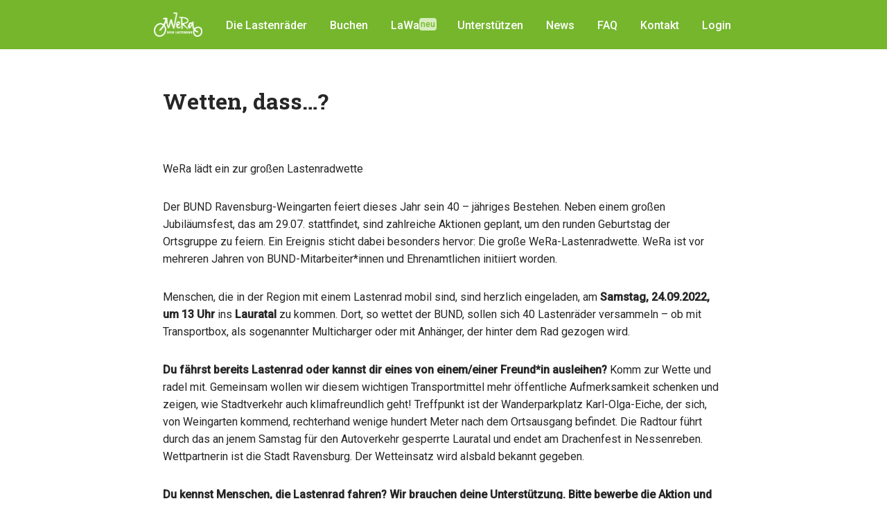

--- FILE ---
content_type: text/html; charset=UTF-8
request_url: https://wera-lastenrad.de/2022/07/25/wetten-dass/
body_size: 19880
content:
<!DOCTYPE html>
<html lang="de">

<head>
	
	<meta charset="UTF-8">
	<meta name="viewport" content="width=device-width, initial-scale=1, minimum-scale=1">
	<link rel="profile" href="http://gmpg.org/xfn/11">
		<title>Wetten, dass&#8230;? &#8211; WeRa &#8211; dein Lastenrad</title>
<meta name='robots' content='max-image-preview:large' />
	<style>img:is([sizes="auto" i], [sizes^="auto," i]) { contain-intrinsic-size: 3000px 1500px }</style>
	<link rel='dns-prefetch' href='//fonts.googleapis.com' />
<link rel="alternate" type="application/rss+xml" title="WeRa - dein Lastenrad &raquo; Feed" href="https://wera-lastenrad.de/feed/" />
<link rel="alternate" type="application/rss+xml" title="WeRa - dein Lastenrad &raquo; Kommentar-Feed" href="https://wera-lastenrad.de/comments/feed/" />
<link rel="alternate" type="application/rss+xml" title="WeRa - dein Lastenrad &raquo; Wetten, dass&#8230;? Kommentar-Feed" href="https://wera-lastenrad.de/2022/07/25/wetten-dass/feed/" />
<script>
window._wpemojiSettings = {"baseUrl":"https:\/\/s.w.org\/images\/core\/emoji\/16.0.1\/72x72\/","ext":".png","svgUrl":"https:\/\/s.w.org\/images\/core\/emoji\/16.0.1\/svg\/","svgExt":".svg","source":{"concatemoji":"https:\/\/wera-lastenrad.de\/wp-includes\/js\/wp-emoji-release.min.js?ver=6.8.3"}};
/*! This file is auto-generated */
!function(s,n){var o,i,e;function c(e){try{var t={supportTests:e,timestamp:(new Date).valueOf()};sessionStorage.setItem(o,JSON.stringify(t))}catch(e){}}function p(e,t,n){e.clearRect(0,0,e.canvas.width,e.canvas.height),e.fillText(t,0,0);var t=new Uint32Array(e.getImageData(0,0,e.canvas.width,e.canvas.height).data),a=(e.clearRect(0,0,e.canvas.width,e.canvas.height),e.fillText(n,0,0),new Uint32Array(e.getImageData(0,0,e.canvas.width,e.canvas.height).data));return t.every(function(e,t){return e===a[t]})}function u(e,t){e.clearRect(0,0,e.canvas.width,e.canvas.height),e.fillText(t,0,0);for(var n=e.getImageData(16,16,1,1),a=0;a<n.data.length;a++)if(0!==n.data[a])return!1;return!0}function f(e,t,n,a){switch(t){case"flag":return n(e,"\ud83c\udff3\ufe0f\u200d\u26a7\ufe0f","\ud83c\udff3\ufe0f\u200b\u26a7\ufe0f")?!1:!n(e,"\ud83c\udde8\ud83c\uddf6","\ud83c\udde8\u200b\ud83c\uddf6")&&!n(e,"\ud83c\udff4\udb40\udc67\udb40\udc62\udb40\udc65\udb40\udc6e\udb40\udc67\udb40\udc7f","\ud83c\udff4\u200b\udb40\udc67\u200b\udb40\udc62\u200b\udb40\udc65\u200b\udb40\udc6e\u200b\udb40\udc67\u200b\udb40\udc7f");case"emoji":return!a(e,"\ud83e\udedf")}return!1}function g(e,t,n,a){var r="undefined"!=typeof WorkerGlobalScope&&self instanceof WorkerGlobalScope?new OffscreenCanvas(300,150):s.createElement("canvas"),o=r.getContext("2d",{willReadFrequently:!0}),i=(o.textBaseline="top",o.font="600 32px Arial",{});return e.forEach(function(e){i[e]=t(o,e,n,a)}),i}function t(e){var t=s.createElement("script");t.src=e,t.defer=!0,s.head.appendChild(t)}"undefined"!=typeof Promise&&(o="wpEmojiSettingsSupports",i=["flag","emoji"],n.supports={everything:!0,everythingExceptFlag:!0},e=new Promise(function(e){s.addEventListener("DOMContentLoaded",e,{once:!0})}),new Promise(function(t){var n=function(){try{var e=JSON.parse(sessionStorage.getItem(o));if("object"==typeof e&&"number"==typeof e.timestamp&&(new Date).valueOf()<e.timestamp+604800&&"object"==typeof e.supportTests)return e.supportTests}catch(e){}return null}();if(!n){if("undefined"!=typeof Worker&&"undefined"!=typeof OffscreenCanvas&&"undefined"!=typeof URL&&URL.createObjectURL&&"undefined"!=typeof Blob)try{var e="postMessage("+g.toString()+"("+[JSON.stringify(i),f.toString(),p.toString(),u.toString()].join(",")+"));",a=new Blob([e],{type:"text/javascript"}),r=new Worker(URL.createObjectURL(a),{name:"wpTestEmojiSupports"});return void(r.onmessage=function(e){c(n=e.data),r.terminate(),t(n)})}catch(e){}c(n=g(i,f,p,u))}t(n)}).then(function(e){for(var t in e)n.supports[t]=e[t],n.supports.everything=n.supports.everything&&n.supports[t],"flag"!==t&&(n.supports.everythingExceptFlag=n.supports.everythingExceptFlag&&n.supports[t]);n.supports.everythingExceptFlag=n.supports.everythingExceptFlag&&!n.supports.flag,n.DOMReady=!1,n.readyCallback=function(){n.DOMReady=!0}}).then(function(){return e}).then(function(){var e;n.supports.everything||(n.readyCallback(),(e=n.source||{}).concatemoji?t(e.concatemoji):e.wpemoji&&e.twemoji&&(t(e.twemoji),t(e.wpemoji)))}))}((window,document),window._wpemojiSettings);
</script>
<link rel='stylesheet' id='dashicons-css' href='https://wera-lastenrad.de/wp-includes/css/dashicons.min.css?ver=6.8.3' media='all' />
<link rel='stylesheet' id='menu-icons-extra-css' href='https://wera-lastenrad.de/wp-content/plugins/menu-icons/css/extra.min.css?ver=0.13.18' media='all' />
<style id='wp-emoji-styles-inline-css'>

	img.wp-smiley, img.emoji {
		display: inline !important;
		border: none !important;
		box-shadow: none !important;
		height: 1em !important;
		width: 1em !important;
		margin: 0 0.07em !important;
		vertical-align: -0.1em !important;
		background: none !important;
		padding: 0 !important;
	}
</style>
<link rel='stylesheet' id='wp-block-library-css' href='https://wera-lastenrad.de/wp-includes/css/dist/block-library/style.min.css?ver=6.8.3' media='all' />
<style id='classic-theme-styles-inline-css'>
/*! This file is auto-generated */
.wp-block-button__link{color:#fff;background-color:#32373c;border-radius:9999px;box-shadow:none;text-decoration:none;padding:calc(.667em + 2px) calc(1.333em + 2px);font-size:1.125em}.wp-block-file__button{background:#32373c;color:#fff;text-decoration:none}
</style>
<link rel='stylesheet' id='awb-css' href='https://wera-lastenrad.de/wp-content/plugins/advanced-backgrounds/assets/awb/awb.min.css?ver=1.12.7' media='all' />
<style id='ghostkit-typography-inline-css'>
 
</style>
<style id='global-styles-inline-css'>
:root{--wp--preset--aspect-ratio--square: 1;--wp--preset--aspect-ratio--4-3: 4/3;--wp--preset--aspect-ratio--3-4: 3/4;--wp--preset--aspect-ratio--3-2: 3/2;--wp--preset--aspect-ratio--2-3: 2/3;--wp--preset--aspect-ratio--16-9: 16/9;--wp--preset--aspect-ratio--9-16: 9/16;--wp--preset--color--black: #000000;--wp--preset--color--cyan-bluish-gray: #abb8c3;--wp--preset--color--white: #ffffff;--wp--preset--color--pale-pink: #f78da7;--wp--preset--color--vivid-red: #cf2e2e;--wp--preset--color--luminous-vivid-orange: #ff6900;--wp--preset--color--luminous-vivid-amber: #fcb900;--wp--preset--color--light-green-cyan: #7bdcb5;--wp--preset--color--vivid-green-cyan: #00d084;--wp--preset--color--pale-cyan-blue: #8ed1fc;--wp--preset--color--vivid-cyan-blue: #0693e3;--wp--preset--color--vivid-purple: #9b51e0;--wp--preset--color--neve-link-color: var(--nv-primary-accent);--wp--preset--color--neve-link-hover-color: var(--nv-secondary-accent);--wp--preset--color--nv-site-bg: var(--nv-site-bg);--wp--preset--color--nv-light-bg: var(--nv-light-bg);--wp--preset--color--nv-dark-bg: var(--nv-dark-bg);--wp--preset--color--neve-text-color: var(--nv-text-color);--wp--preset--color--nv-text-dark-bg: var(--nv-text-dark-bg);--wp--preset--color--nv-c-1: var(--nv-c-1);--wp--preset--color--nv-c-2: var(--nv-c-2);--wp--preset--color--ghostkit-color-blue: #2c4978;--wp--preset--color--ghostkit-color-aor: #ff8355;--wp--preset--color--ghostkit-color-blue-2: #ffffff;--wp--preset--color--ghostkit-color-blue-3: #dbe0e8;--wp--preset--color--ghostkit-color-g: #707070;--wp--preset--color--ghostkit-color-blue-1: #0366d6;--wp--preset--gradient--vivid-cyan-blue-to-vivid-purple: linear-gradient(135deg,rgba(6,147,227,1) 0%,rgb(155,81,224) 100%);--wp--preset--gradient--light-green-cyan-to-vivid-green-cyan: linear-gradient(135deg,rgb(122,220,180) 0%,rgb(0,208,130) 100%);--wp--preset--gradient--luminous-vivid-amber-to-luminous-vivid-orange: linear-gradient(135deg,rgba(252,185,0,1) 0%,rgba(255,105,0,1) 100%);--wp--preset--gradient--luminous-vivid-orange-to-vivid-red: linear-gradient(135deg,rgba(255,105,0,1) 0%,rgb(207,46,46) 100%);--wp--preset--gradient--very-light-gray-to-cyan-bluish-gray: linear-gradient(135deg,rgb(238,238,238) 0%,rgb(169,184,195) 100%);--wp--preset--gradient--cool-to-warm-spectrum: linear-gradient(135deg,rgb(74,234,220) 0%,rgb(151,120,209) 20%,rgb(207,42,186) 40%,rgb(238,44,130) 60%,rgb(251,105,98) 80%,rgb(254,248,76) 100%);--wp--preset--gradient--blush-light-purple: linear-gradient(135deg,rgb(255,206,236) 0%,rgb(152,150,240) 100%);--wp--preset--gradient--blush-bordeaux: linear-gradient(135deg,rgb(254,205,165) 0%,rgb(254,45,45) 50%,rgb(107,0,62) 100%);--wp--preset--gradient--luminous-dusk: linear-gradient(135deg,rgb(255,203,112) 0%,rgb(199,81,192) 50%,rgb(65,88,208) 100%);--wp--preset--gradient--pale-ocean: linear-gradient(135deg,rgb(255,245,203) 0%,rgb(182,227,212) 50%,rgb(51,167,181) 100%);--wp--preset--gradient--electric-grass: linear-gradient(135deg,rgb(202,248,128) 0%,rgb(113,206,126) 100%);--wp--preset--gradient--midnight: linear-gradient(135deg,rgb(2,3,129) 0%,rgb(40,116,252) 100%);--wp--preset--font-size--small: 13px;--wp--preset--font-size--medium: 20px;--wp--preset--font-size--large: 36px;--wp--preset--font-size--x-large: 42px;--wp--preset--spacing--20: 0.44rem;--wp--preset--spacing--30: 0.67rem;--wp--preset--spacing--40: 1rem;--wp--preset--spacing--50: 1.5rem;--wp--preset--spacing--60: 2.25rem;--wp--preset--spacing--70: 3.38rem;--wp--preset--spacing--80: 5.06rem;--wp--preset--shadow--natural: 6px 6px 9px rgba(0, 0, 0, 0.2);--wp--preset--shadow--deep: 12px 12px 50px rgba(0, 0, 0, 0.4);--wp--preset--shadow--sharp: 6px 6px 0px rgba(0, 0, 0, 0.2);--wp--preset--shadow--outlined: 6px 6px 0px -3px rgba(255, 255, 255, 1), 6px 6px rgba(0, 0, 0, 1);--wp--preset--shadow--crisp: 6px 6px 0px rgba(0, 0, 0, 1);}:where(.is-layout-flex){gap: 0.5em;}:where(.is-layout-grid){gap: 0.5em;}body .is-layout-flex{display: flex;}.is-layout-flex{flex-wrap: wrap;align-items: center;}.is-layout-flex > :is(*, div){margin: 0;}body .is-layout-grid{display: grid;}.is-layout-grid > :is(*, div){margin: 0;}:where(.wp-block-columns.is-layout-flex){gap: 2em;}:where(.wp-block-columns.is-layout-grid){gap: 2em;}:where(.wp-block-post-template.is-layout-flex){gap: 1.25em;}:where(.wp-block-post-template.is-layout-grid){gap: 1.25em;}.has-black-color{color: var(--wp--preset--color--black) !important;}.has-cyan-bluish-gray-color{color: var(--wp--preset--color--cyan-bluish-gray) !important;}.has-white-color{color: var(--wp--preset--color--white) !important;}.has-pale-pink-color{color: var(--wp--preset--color--pale-pink) !important;}.has-vivid-red-color{color: var(--wp--preset--color--vivid-red) !important;}.has-luminous-vivid-orange-color{color: var(--wp--preset--color--luminous-vivid-orange) !important;}.has-luminous-vivid-amber-color{color: var(--wp--preset--color--luminous-vivid-amber) !important;}.has-light-green-cyan-color{color: var(--wp--preset--color--light-green-cyan) !important;}.has-vivid-green-cyan-color{color: var(--wp--preset--color--vivid-green-cyan) !important;}.has-pale-cyan-blue-color{color: var(--wp--preset--color--pale-cyan-blue) !important;}.has-vivid-cyan-blue-color{color: var(--wp--preset--color--vivid-cyan-blue) !important;}.has-vivid-purple-color{color: var(--wp--preset--color--vivid-purple) !important;}.has-neve-link-color-color{color: var(--wp--preset--color--neve-link-color) !important;}.has-neve-link-hover-color-color{color: var(--wp--preset--color--neve-link-hover-color) !important;}.has-nv-site-bg-color{color: var(--wp--preset--color--nv-site-bg) !important;}.has-nv-light-bg-color{color: var(--wp--preset--color--nv-light-bg) !important;}.has-nv-dark-bg-color{color: var(--wp--preset--color--nv-dark-bg) !important;}.has-neve-text-color-color{color: var(--wp--preset--color--neve-text-color) !important;}.has-nv-text-dark-bg-color{color: var(--wp--preset--color--nv-text-dark-bg) !important;}.has-nv-c-1-color{color: var(--wp--preset--color--nv-c-1) !important;}.has-nv-c-2-color{color: var(--wp--preset--color--nv-c-2) !important;}.has-ghostkit-color-blue-color{color: var(--wp--preset--color--ghostkit-color-blue) !important;}.has-ghostkit-color-aor-color{color: var(--wp--preset--color--ghostkit-color-aor) !important;}.has-ghostkit-color-blue-2-color{color: var(--wp--preset--color--ghostkit-color-blue-2) !important;}.has-ghostkit-color-blue-3-color{color: var(--wp--preset--color--ghostkit-color-blue-3) !important;}.has-ghostkit-color-g-color{color: var(--wp--preset--color--ghostkit-color-g) !important;}.has-ghostkit-color-blue-1-color{color: var(--wp--preset--color--ghostkit-color-blue-1) !important;}.has-black-background-color{background-color: var(--wp--preset--color--black) !important;}.has-cyan-bluish-gray-background-color{background-color: var(--wp--preset--color--cyan-bluish-gray) !important;}.has-white-background-color{background-color: var(--wp--preset--color--white) !important;}.has-pale-pink-background-color{background-color: var(--wp--preset--color--pale-pink) !important;}.has-vivid-red-background-color{background-color: var(--wp--preset--color--vivid-red) !important;}.has-luminous-vivid-orange-background-color{background-color: var(--wp--preset--color--luminous-vivid-orange) !important;}.has-luminous-vivid-amber-background-color{background-color: var(--wp--preset--color--luminous-vivid-amber) !important;}.has-light-green-cyan-background-color{background-color: var(--wp--preset--color--light-green-cyan) !important;}.has-vivid-green-cyan-background-color{background-color: var(--wp--preset--color--vivid-green-cyan) !important;}.has-pale-cyan-blue-background-color{background-color: var(--wp--preset--color--pale-cyan-blue) !important;}.has-vivid-cyan-blue-background-color{background-color: var(--wp--preset--color--vivid-cyan-blue) !important;}.has-vivid-purple-background-color{background-color: var(--wp--preset--color--vivid-purple) !important;}.has-neve-link-color-background-color{background-color: var(--wp--preset--color--neve-link-color) !important;}.has-neve-link-hover-color-background-color{background-color: var(--wp--preset--color--neve-link-hover-color) !important;}.has-nv-site-bg-background-color{background-color: var(--wp--preset--color--nv-site-bg) !important;}.has-nv-light-bg-background-color{background-color: var(--wp--preset--color--nv-light-bg) !important;}.has-nv-dark-bg-background-color{background-color: var(--wp--preset--color--nv-dark-bg) !important;}.has-neve-text-color-background-color{background-color: var(--wp--preset--color--neve-text-color) !important;}.has-nv-text-dark-bg-background-color{background-color: var(--wp--preset--color--nv-text-dark-bg) !important;}.has-nv-c-1-background-color{background-color: var(--wp--preset--color--nv-c-1) !important;}.has-nv-c-2-background-color{background-color: var(--wp--preset--color--nv-c-2) !important;}.has-ghostkit-color-blue-background-color{background-color: var(--wp--preset--color--ghostkit-color-blue) !important;}.has-ghostkit-color-aor-background-color{background-color: var(--wp--preset--color--ghostkit-color-aor) !important;}.has-ghostkit-color-blue-2-background-color{background-color: var(--wp--preset--color--ghostkit-color-blue-2) !important;}.has-ghostkit-color-blue-3-background-color{background-color: var(--wp--preset--color--ghostkit-color-blue-3) !important;}.has-ghostkit-color-g-background-color{background-color: var(--wp--preset--color--ghostkit-color-g) !important;}.has-ghostkit-color-blue-1-background-color{background-color: var(--wp--preset--color--ghostkit-color-blue-1) !important;}.has-black-border-color{border-color: var(--wp--preset--color--black) !important;}.has-cyan-bluish-gray-border-color{border-color: var(--wp--preset--color--cyan-bluish-gray) !important;}.has-white-border-color{border-color: var(--wp--preset--color--white) !important;}.has-pale-pink-border-color{border-color: var(--wp--preset--color--pale-pink) !important;}.has-vivid-red-border-color{border-color: var(--wp--preset--color--vivid-red) !important;}.has-luminous-vivid-orange-border-color{border-color: var(--wp--preset--color--luminous-vivid-orange) !important;}.has-luminous-vivid-amber-border-color{border-color: var(--wp--preset--color--luminous-vivid-amber) !important;}.has-light-green-cyan-border-color{border-color: var(--wp--preset--color--light-green-cyan) !important;}.has-vivid-green-cyan-border-color{border-color: var(--wp--preset--color--vivid-green-cyan) !important;}.has-pale-cyan-blue-border-color{border-color: var(--wp--preset--color--pale-cyan-blue) !important;}.has-vivid-cyan-blue-border-color{border-color: var(--wp--preset--color--vivid-cyan-blue) !important;}.has-vivid-purple-border-color{border-color: var(--wp--preset--color--vivid-purple) !important;}.has-neve-link-color-border-color{border-color: var(--wp--preset--color--neve-link-color) !important;}.has-neve-link-hover-color-border-color{border-color: var(--wp--preset--color--neve-link-hover-color) !important;}.has-nv-site-bg-border-color{border-color: var(--wp--preset--color--nv-site-bg) !important;}.has-nv-light-bg-border-color{border-color: var(--wp--preset--color--nv-light-bg) !important;}.has-nv-dark-bg-border-color{border-color: var(--wp--preset--color--nv-dark-bg) !important;}.has-neve-text-color-border-color{border-color: var(--wp--preset--color--neve-text-color) !important;}.has-nv-text-dark-bg-border-color{border-color: var(--wp--preset--color--nv-text-dark-bg) !important;}.has-nv-c-1-border-color{border-color: var(--wp--preset--color--nv-c-1) !important;}.has-nv-c-2-border-color{border-color: var(--wp--preset--color--nv-c-2) !important;}.has-ghostkit-color-blue-border-color{border-color: var(--wp--preset--color--ghostkit-color-blue) !important;}.has-ghostkit-color-aor-border-color{border-color: var(--wp--preset--color--ghostkit-color-aor) !important;}.has-ghostkit-color-blue-2-border-color{border-color: var(--wp--preset--color--ghostkit-color-blue-2) !important;}.has-ghostkit-color-blue-3-border-color{border-color: var(--wp--preset--color--ghostkit-color-blue-3) !important;}.has-ghostkit-color-g-border-color{border-color: var(--wp--preset--color--ghostkit-color-g) !important;}.has-ghostkit-color-blue-1-border-color{border-color: var(--wp--preset--color--ghostkit-color-blue-1) !important;}.has-vivid-cyan-blue-to-vivid-purple-gradient-background{background: var(--wp--preset--gradient--vivid-cyan-blue-to-vivid-purple) !important;}.has-light-green-cyan-to-vivid-green-cyan-gradient-background{background: var(--wp--preset--gradient--light-green-cyan-to-vivid-green-cyan) !important;}.has-luminous-vivid-amber-to-luminous-vivid-orange-gradient-background{background: var(--wp--preset--gradient--luminous-vivid-amber-to-luminous-vivid-orange) !important;}.has-luminous-vivid-orange-to-vivid-red-gradient-background{background: var(--wp--preset--gradient--luminous-vivid-orange-to-vivid-red) !important;}.has-very-light-gray-to-cyan-bluish-gray-gradient-background{background: var(--wp--preset--gradient--very-light-gray-to-cyan-bluish-gray) !important;}.has-cool-to-warm-spectrum-gradient-background{background: var(--wp--preset--gradient--cool-to-warm-spectrum) !important;}.has-blush-light-purple-gradient-background{background: var(--wp--preset--gradient--blush-light-purple) !important;}.has-blush-bordeaux-gradient-background{background: var(--wp--preset--gradient--blush-bordeaux) !important;}.has-luminous-dusk-gradient-background{background: var(--wp--preset--gradient--luminous-dusk) !important;}.has-pale-ocean-gradient-background{background: var(--wp--preset--gradient--pale-ocean) !important;}.has-electric-grass-gradient-background{background: var(--wp--preset--gradient--electric-grass) !important;}.has-midnight-gradient-background{background: var(--wp--preset--gradient--midnight) !important;}.has-small-font-size{font-size: var(--wp--preset--font-size--small) !important;}.has-medium-font-size{font-size: var(--wp--preset--font-size--medium) !important;}.has-large-font-size{font-size: var(--wp--preset--font-size--large) !important;}.has-x-large-font-size{font-size: var(--wp--preset--font-size--x-large) !important;}
:where(.wp-block-post-template.is-layout-flex){gap: 1.25em;}:where(.wp-block-post-template.is-layout-grid){gap: 1.25em;}
:where(.wp-block-columns.is-layout-flex){gap: 2em;}:where(.wp-block-columns.is-layout-grid){gap: 2em;}
:root :where(.wp-block-pullquote){font-size: 1.5em;line-height: 1.6;}
</style>
<link rel='stylesheet' id='cpsh-shortcodes-css' href='https://wera-lastenrad.de/wp-content/plugins/column-shortcodes//assets/css/shortcodes.css?ver=1.0.1' media='all' />
<link rel='stylesheet' id='cb-styles-public-css' href='https://wera-lastenrad.de/wp-content/plugins/commonsbooking/assets/public/css/public.css?ver=2.10.8' media='all' />
<style id='cb-styles-public-inline-css'>
/**
 * Variables
 *
 * Colors: Brand
 * Colors: Backgrounds
 * Font sizes
 * Layout variables
 */
/* Colors: CB Brand */
/* Colors: text */
/* Colors: Theme, can be modified by user */
/* Colors: Text colors, can be modified by user */
/* Colors: Backgrounds */
/* Colors: Message statuses */
/* Font sizes */
/* Layout Variables */
/* Fonts */
:root {
  --commonsbooking-color-primary: #84AE53;
  --commonsbooking-color-secondary: #506CA9;
  --commonsbooking-color-buttons: #74ce3c;
  --commonsbooking-color-accept: #74ce3c;
  --commonsbooking-color-cancel: #d5425c;
  --commonsbooking-color-holiday: #ff9218;
  --commonsbooking-color-greyedout: #e0e0e0;
  --commonsbooking-color-bg: #f6f6f6;
  --commonsbooking-color-noticebg: #FFF9C5;
  --commonsbooking-textcolor-light: #a0a0a0;
  --commonsbooking-textcolor-dark: #000;
  --commonsbooking-color-gray-background: #f6f6f6;
  --commonsbooking-color-gray-border: #e0e0e0;
  --commonsbooking-color-error: #d5425c;
  --commonsbooking-color-success: #74ce3c;
  --commonsbooking-color-warning: #ff9218;
  --commonsbooking-font-size-small: 12px;
  --commonsbooking-font-line-height-small: 13px;
  --commonsbooking-font-size-normal: 14px;
  --commonsbooking-font-size-big: 18px;
  --commonsbooking-font-size-huge: 24px;
  --commonsbooking-spacer-big: 15px;
  --commonsbooking-spacer: 10px;
  --commonsbooking-spacer-small: 5px;
  --commonsbooking-radius: 8px;
  --commonsbooking-radius-pill: 8px;
}

</style>
<link rel='stylesheet' id='cb-styles-vendor-css' href='https://wera-lastenrad.de/wp-content/plugins/commonsbooking/assets/global/css/vendor.css?ver=2.10.8' media='all' />
<link rel='stylesheet' id='cb-styles-daterangepicker-css' href='https://wera-lastenrad.de/wp-content/plugins/commonsbooking/assets/public/css/themes/daterangepicker/daterangepicker.css?ver=2.10.8' media='all' />
<link rel='stylesheet' id='cb-styles-select2-css' href='https://wera-lastenrad.de/wp-content/plugins/commonsbooking/assets/public/css/themes/select2/select2.min.css?ver=2.10.8' media='all' />
<link rel='stylesheet' id='ghostkit-classic-theme-fallback-css' href='https://wera-lastenrad.de/wp-content/plugins/ghostkit/assets/css/fallback-classic-theme.css?ver=1753618150' media='all' />
<link rel='stylesheet' id='ghostkit-css' href='https://wera-lastenrad.de/wp-content/plugins/ghostkit/build/gutenberg/style.css?ver=1753618150' media='all' />
<link rel='stylesheet' id='neve-style-css' href='https://wera-lastenrad.de/wp-content/themes/neve/style-main-new.min.css?ver=4.1.3' media='all' />
<style id='neve-style-inline-css'>
.is-menu-sidebar .header-menu-sidebar { visibility: visible; }.is-menu-sidebar.menu_sidebar_slide_left .header-menu-sidebar { transform: translate3d(0, 0, 0); left: 0; }.is-menu-sidebar.menu_sidebar_slide_right .header-menu-sidebar { transform: translate3d(0, 0, 0); right: 0; }.is-menu-sidebar.menu_sidebar_pull_right .header-menu-sidebar, .is-menu-sidebar.menu_sidebar_pull_left .header-menu-sidebar { transform: translateX(0); }.is-menu-sidebar.menu_sidebar_dropdown .header-menu-sidebar { height: auto; }.is-menu-sidebar.menu_sidebar_dropdown .header-menu-sidebar-inner { max-height: 400px; padding: 20px 0; }.is-menu-sidebar.menu_sidebar_full_canvas .header-menu-sidebar { opacity: 1; }.header-menu-sidebar .menu-item-nav-search:not(.floating) { pointer-events: none; }.header-menu-sidebar .menu-item-nav-search .is-menu-sidebar { pointer-events: unset; }@media screen and (max-width: 960px) { .builder-item.cr .item--inner { --textalign: center; --justify: center; } }
.nv-meta-list li.meta:not(:last-child):after { content:"/" }.nv-meta-list .no-mobile{
			display:none;
		}.nv-meta-list li.last::after{
			content: ""!important;
		}@media (min-width: 769px) {
			.nv-meta-list .no-mobile {
				display: inline-block;
			}
			.nv-meta-list li.last:not(:last-child)::after {
		 		content: "/" !important;
			}
		}
 :root{ --container: 748px;--postwidth:100%; --primarybtnbg: #75b62d; --primarybtnhoverbg: #292e54; --secondarybtnhoverbg: #4b3333; --primarybtncolor: #ffffff; --secondarybtncolor: #676767; --primarybtnhovercolor: #ffffff; --secondarybtnhovercolor: #707070;--primarybtnborderradius:0;--secondarybtnborderradius:3px;--btnpadding:8px 12px;--primarybtnpadding:8px 12px;--secondarybtnpadding:8px 12px; --bodyfontfamily: Roboto; --bodyfontsize: 15px; --bodylineheight: 1.6em; --bodyletterspacing: 0px; --bodyfontweight: 400; --bodytexttransform: none; --headingsfontfamily: "Roboto Slab"; --h1fontsize: 1.5em; --h1fontweight: 700; --h1lineheight: 1.6em; --h1letterspacing: 0px; --h1texttransform: none; --h2fontsize: 1.3em; --h2fontweight: 600; --h2lineheight: 1.6em; --h2letterspacing: 0px; --h2texttransform: none; --h3fontsize: 24px; --h3fontweight: 700; --h3lineheight: 1.4; --h3letterspacing: 0px; --h3texttransform: none; --h4fontsize: 1em; --h4fontweight: 600; --h4lineheight: 1.6em; --h4letterspacing: 0px; --h4texttransform: none; --h5fontsize: 1em; --h5fontweight: 600; --h5lineheight: 1.6em; --h5letterspacing: 0px; --h5texttransform: none; --h6fontsize: 14px; --h6fontweight: 700; --h6lineheight: 1.6; --h6letterspacing: 0px; --h6texttransform: none;--formfieldborderwidth:2px;--formfieldborderradius:3px; --formfieldbgcolor: var(--nv-site-bg); --formfieldbordercolor: #dddddd; --formfieldcolor: var(--nv-text-color);--formfieldpadding:10px 12px; } .nv-index-posts{ --borderradius:0px; } .has-neve-button-color-color{ color: #75b62d!important; } .has-neve-button-color-background-color{ background-color: #75b62d!important; } .single-post-container .alignfull > [class*="__inner-container"], .single-post-container .alignwide > [class*="__inner-container"]{ max-width:718px } .nv-meta-list{ --avatarsize: 20px; } .single .nv-meta-list{ --avatarsize: 20px; } .nv-post-cover{ --height: 250px;--padding:40px 15px;--justify: flex-start; --textalign: left; --valign: center; } .nv-post-cover .nv-title-meta-wrap, .nv-page-title-wrap, .entry-header{ --textalign: left; } .nv-is-boxed.nv-title-meta-wrap{ --padding:40px 15px; --bgcolor: var(--nv-dark-bg); } .nv-overlay{ --opacity: 50; --blendmode: normal; } .nv-is-boxed.nv-comments-wrap{ --padding:20px; } .nv-is-boxed.comment-respond{ --padding:20px; } .single:not(.single-product), .page{ --c-vspace:0 0 0 0;; } .global-styled{ --bgcolor: var(--nv-site-bg); } .header-top{ --rowbcolor: var(--nv-light-bg); --color: var(--nv-text-color); --bgcolor: var(--nv-site-bg); } .header-main{ --rowbcolor: var(--nv-light-bg); --color: #ffffff; --overlaycolor: var(--nv-primary-accent);--bgimage:none;--bgposition:50% 50%;;--bgoverlayopacity:1; } .header-bottom{ --rowbwidth:0px; --rowbcolor: var(--nv-light-bg); --color: var(--nv-text-dark-bg); --overlaycolor: var(--nv-text-dark-bg);--bgimage:none;--bgposition:50% 50%;;--bgoverlayopacity:1; } .header-menu-sidebar-bg{ --justify: flex-start; --textalign: left;--flexg: 1;--wrapdropdownwidth: auto; --color: #e8f2d9; --bgcolor: #5b5b5b; } .header-menu-sidebar{ width: 360px; } .builder-item--logo{ --maxwidth: 70px; --color: #945858; --fs: 24px;--padding:10px 0;--margin:0; --textalign: center;--justify: center; } .builder-item--nav-icon,.header-menu-sidebar .close-sidebar-panel .navbar-toggle{ --borderradius:0; } .builder-item--nav-icon{ --label-margin:0 5px 0 0;;--padding:10px 15px;--margin:0; } .builder-item--primary-menu{ --color: #ffffff; --hovercolor: #395417; --hovertextcolor: var(--nv-text-color); --activecolor: #395417; --spacing: 20px; --height: 25px;--padding:0 0 0 10px;;--margin:0; --fontfamily: Roboto; --fontsize: 1.1em; --lineheight: 1.6em; --letterspacing: 0px; --fontweight: 500; --texttransform: none; --iconsize: 1.1em; } .hfg-is-group.has-primary-menu .inherit-ff{ --inheritedff: Roboto; --inheritedfw: 500; } .builder-item--secondary-menu{ --color: #5b5b5b; --hovercolor: #75b62d; --hovertextcolor: var(--nv-text-color); --spacing: 11px; --height: 20px;--padding:0;--margin:0; --fontfamily: Roboto; --fontsize: 1em; --lineheight: 1.5em; --letterspacing: 0px; --fontweight: 400; --texttransform: none; --iconsize: 1em; } .hfg-is-group.has-secondary-menu .inherit-ff{ --inheritedff: Roboto; --inheritedfw: 400; } .footer-top-inner .row{ grid-template-columns:1fr; --valign: flex-start; } .footer-top{ --height:664px;--rowbwidth:0px; --rowbcolor: var(--nv-light-bg); --color: #f3f3f3; --bgcolor: #5b5b5b; } .footer-main-inner .row{ grid-template-columns:1fr 1fr 1fr; --valign: flex-start; } .footer-main{ --rowbcolor: var(--nv-light-bg); --color: var(--nv-text-color); --bgcolor: var(--nv-site-bg); } .footer-bottom-inner .row{ grid-template-columns:1fr 1fr; --valign: flex-start; } .footer-bottom{ --rowbcolor: var(--nv-light-bg); --color: #f3f3f3; --bgcolor: #5b5b5b; } .builder-item--footer-two-widgets{ --padding:0;--margin:0; --textalign: left;--justify: flex-start; } .builder-item--footer-three-widgets{ --padding:0;--margin:0; --textalign: left;--justify: flex-start; } @media(min-width: 576px){ :root{ --container: 992px;--postwidth:50%;--btnpadding:8px 12px;--primarybtnpadding:8px 12px;--secondarybtnpadding:8px 12px; --bodyfontsize: 16px; --bodylineheight: 1.6em; --bodyletterspacing: 0px; --h1fontsize: 1.5em; --h1lineheight: 1.6em; --h1letterspacing: 0px; --h2fontsize: 1.3em; --h2lineheight: 1.6em; --h2letterspacing: 0px; --h3fontsize: 26px; --h3lineheight: 1.4; --h3letterspacing: 0px; --h4fontsize: 1em; --h4lineheight: 1.6em; --h4letterspacing: 0px; --h5fontsize: 1em; --h5lineheight: 1.6em; --h5letterspacing: 0px; --h6fontsize: 14px; --h6lineheight: 1.6; --h6letterspacing: 0px; } .single-post-container .alignfull > [class*="__inner-container"], .single-post-container .alignwide > [class*="__inner-container"]{ max-width:962px } .nv-meta-list{ --avatarsize: 20px; } .single .nv-meta-list{ --avatarsize: 20px; } .nv-post-cover{ --height: 320px;--padding:60px 30px;--justify: flex-start; --textalign: left; --valign: center; } .nv-post-cover .nv-title-meta-wrap, .nv-page-title-wrap, .entry-header{ --textalign: left; } .nv-is-boxed.nv-title-meta-wrap{ --padding:60px 30px; } .nv-is-boxed.nv-comments-wrap{ --padding:30px; } .nv-is-boxed.comment-respond{ --padding:30px; } .single:not(.single-product), .page{ --c-vspace:0 0 0 0;; } .header-bottom{ --rowbwidth:0px; } .header-menu-sidebar-bg{ --justify: flex-start; --textalign: left;--flexg: 1;--wrapdropdownwidth: auto; } .header-menu-sidebar{ width: 360px; } .builder-item--logo{ --maxwidth: 70px; --fs: 24px;--padding:10px 0;--margin:0; --textalign: center;--justify: center; } .builder-item--nav-icon{ --label-margin:0 5px 0 0;;--padding:10px 15px;--margin:0; } .builder-item--primary-menu{ --spacing: 20px; --height: 25px;--padding:0;--margin:0; --fontsize: 1em; --lineheight: 1.6em; --letterspacing: 0px; --iconsize: 1em; } .builder-item--secondary-menu{ --spacing: 50px; --height: 18px;--padding:3px;--margin:0; --fontsize: 1em; --lineheight: 1.4em; --letterspacing: 0px; --iconsize: 1em; } .footer-top{ --height:296px;--rowbwidth:0px; } .builder-item--footer-two-widgets{ --padding:0;--margin:0; --textalign: left;--justify: flex-start; } .builder-item--footer-three-widgets{ --padding:0;--margin:0; --textalign: left;--justify: flex-start; } }@media(min-width: 960px){ :root{ --container: 1200px;--postwidth:33.333333333333%;--btnpadding:8px 12px 8px 12px;;--primarybtnpadding:8px 12px 8px 12px;;--secondarybtnpadding:8px 12px 8px 12px;; --bodyfontsize: 16px; --bodylineheight: 1.6em; --bodyletterspacing: 0px; --h1fontsize: 2em; --h1lineheight: 1.6em; --h1letterspacing: 0px; --h2fontsize: 1.75em; --h2lineheight: 1.6em; --h2letterspacing: 0px; --h3fontsize: 28px; --h3lineheight: 1.4; --h3letterspacing: 0px; --h4fontsize: 1.25em; --h4lineheight: 1.6em; --h4letterspacing: 0px; --h5fontsize: 1em; --h5lineheight: 1.6em; --h5letterspacing: 0px; --h6fontsize: 16px; --h6lineheight: 1.6; --h6letterspacing: 0px; } body:not(.single):not(.archive):not(.blog):not(.search):not(.error404) .neve-main > .container .col, body.post-type-archive-course .neve-main > .container .col, body.post-type-archive-llms_membership .neve-main > .container .col{ max-width: 100%; } body:not(.single):not(.archive):not(.blog):not(.search):not(.error404) .nv-sidebar-wrap, body.post-type-archive-course .nv-sidebar-wrap, body.post-type-archive-llms_membership .nv-sidebar-wrap{ max-width: 0%; } .neve-main > .archive-container .nv-index-posts.col{ max-width: 70%; } .neve-main > .archive-container .nv-sidebar-wrap{ max-width: 30%; } .neve-main > .single-post-container .nv-single-post-wrap.col{ max-width: 70%; } .single-post-container .alignfull > [class*="__inner-container"], .single-post-container .alignwide > [class*="__inner-container"]{ max-width:810px } .container-fluid.single-post-container .alignfull > [class*="__inner-container"], .container-fluid.single-post-container .alignwide > [class*="__inner-container"]{ max-width:calc(70% + 15px) } .neve-main > .single-post-container .nv-sidebar-wrap{ max-width: 30%; } .nv-meta-list{ --avatarsize: 20px; } .single .nv-meta-list{ --avatarsize: 20px; } .nv-post-cover{ --height: 400px;--padding:60px 40px;--justify: flex-start; --textalign: left; --valign: center; } .nv-post-cover .nv-title-meta-wrap, .nv-page-title-wrap, .entry-header{ --textalign: left; } .nv-is-boxed.nv-title-meta-wrap{ --padding:60px 40px; } .nv-is-boxed.nv-comments-wrap{ --padding:40px; } .nv-is-boxed.comment-respond{ --padding:40px; } .single:not(.single-product), .page{ --c-vspace:0 0 0 0;; } .header-bottom{ --height:45px;--rowbwidth:0px; } .header-menu-sidebar-bg{ --justify: flex-start; --textalign: left;--flexg: 1;--wrapdropdownwidth: auto; } .header-menu-sidebar{ width: 360px; } .builder-item--logo{ --maxwidth: 70px; --fs: 24px;--padding:10px 0;--margin:0; --textalign: right;--justify: flex-end; } .builder-item--nav-icon{ --label-margin:0 5px 0 0;;--padding:10px 15px;--margin:0; } .builder-item--primary-menu{ --spacing: 25px; --height: 25px;--padding:0;--margin:0; --fontsize: 1em; --lineheight: 1.6em; --letterspacing: 0px; --iconsize: 1em; } .builder-item--secondary-menu{ --spacing: 50px; --height: 25px;--padding:0;--margin:0; --fontsize: 1em; --lineheight: 1.6em; --letterspacing: 0px; --iconsize: 1em; } .footer-top{ --height:215px;--rowbwidth:0px; } .footer-bottom{ --height:96px; } .builder-item--footer-two-widgets{ --padding:0;--margin:0; --textalign: left;--justify: flex-start; } .builder-item--footer-three-widgets{ --padding:0;--margin:0; --textalign: center;--justify: center; } }:root{--nv-primary-accent:#75b62d;--nv-secondary-accent:#75b62d;--nv-site-bg:#ffffff;--nv-light-bg:#f4f5f7;--nv-dark-bg:#121212;--nv-text-color:#272626;--nv-text-dark-bg:#ffffff;--nv-c-1:#9463ae;--nv-c-2:#be574b;--nv-fallback-ff:Arial, Helvetica, sans-serif;}
</style>
<style id='ghostkit-color-palette-inline-css'>
.has-ghostkit-color-blue-color { color: #2c4978; } .has-ghostkit-color-blue-background-color { background-color: #2c4978; } .has-ghostkit-color-aor-color { color: #ff8355; } .has-ghostkit-color-aor-background-color { background-color: #ff8355; } .has-ghostkit-color-blue-2-color { color: #ffffff; } .has-ghostkit-color-blue-2-background-color { background-color: #ffffff; } .has-ghostkit-color-blue-3-color { color: #dbe0e8; } .has-ghostkit-color-blue-3-background-color { background-color: #dbe0e8; } .has-ghostkit-color-g-color { color: #707070; } .has-ghostkit-color-g-background-color { background-color: #707070; } .has-ghostkit-color-blue-1-color { color: #0366d6; } .has-ghostkit-color-blue-1-background-color { background-color: #0366d6; } 
</style>
<link rel='stylesheet' id='mo_customer_validation_form_main_css-css' href='https://wera-lastenrad.de/wp-content/plugins/miniorange-otp-verification-twilio_1534/includes/css/mo_forms_css.min.css?version=15.3.4&#038;ver=15.3.4' media='all' />
<link rel='stylesheet' id='um_modal-css' href='https://wera-lastenrad.de/wp-content/plugins/ultimate-member/assets/css/um-modal.min.css?ver=2.10.5' media='all' />
<link rel='stylesheet' id='um_ui-css' href='https://wera-lastenrad.de/wp-content/plugins/ultimate-member/assets/libs/jquery-ui/jquery-ui.min.css?ver=1.13.2' media='all' />
<link rel='stylesheet' id='um_tipsy-css' href='https://wera-lastenrad.de/wp-content/plugins/ultimate-member/assets/libs/tipsy/tipsy.min.css?ver=1.0.0a' media='all' />
<link rel='stylesheet' id='um_raty-css' href='https://wera-lastenrad.de/wp-content/plugins/ultimate-member/assets/libs/raty/um-raty.min.css?ver=2.6.0' media='all' />
<link rel='stylesheet' id='select2-css' href='https://wera-lastenrad.de/wp-content/plugins/ultimate-member/assets/libs/select2/select2.min.css?ver=4.0.13' media='all' />
<link rel='stylesheet' id='um_fileupload-css' href='https://wera-lastenrad.de/wp-content/plugins/ultimate-member/assets/css/um-fileupload.min.css?ver=2.10.5' media='all' />
<link rel='stylesheet' id='um_confirm-css' href='https://wera-lastenrad.de/wp-content/plugins/ultimate-member/assets/libs/um-confirm/um-confirm.min.css?ver=1.0' media='all' />
<link rel='stylesheet' id='um_datetime-css' href='https://wera-lastenrad.de/wp-content/plugins/ultimate-member/assets/libs/pickadate/default.min.css?ver=3.6.2' media='all' />
<link rel='stylesheet' id='um_datetime_date-css' href='https://wera-lastenrad.de/wp-content/plugins/ultimate-member/assets/libs/pickadate/default.date.min.css?ver=3.6.2' media='all' />
<link rel='stylesheet' id='um_datetime_time-css' href='https://wera-lastenrad.de/wp-content/plugins/ultimate-member/assets/libs/pickadate/default.time.min.css?ver=3.6.2' media='all' />
<link rel='stylesheet' id='um_fonticons_ii-css' href='https://wera-lastenrad.de/wp-content/plugins/ultimate-member/assets/libs/legacy/fonticons/fonticons-ii.min.css?ver=2.10.5' media='all' />
<link rel='stylesheet' id='um_fonticons_fa-css' href='https://wera-lastenrad.de/wp-content/plugins/ultimate-member/assets/libs/legacy/fonticons/fonticons-fa.min.css?ver=2.10.5' media='all' />
<link rel='stylesheet' id='um_fontawesome-css' href='https://wera-lastenrad.de/wp-content/plugins/ultimate-member/assets/css/um-fontawesome.min.css?ver=6.5.2' media='all' />
<link rel='stylesheet' id='um_common-css' href='https://wera-lastenrad.de/wp-content/plugins/ultimate-member/assets/css/common.min.css?ver=2.10.5' media='all' />
<link rel='stylesheet' id='um_responsive-css' href='https://wera-lastenrad.de/wp-content/plugins/ultimate-member/assets/css/um-responsive.min.css?ver=2.10.5' media='all' />
<link rel='stylesheet' id='um_styles-css' href='https://wera-lastenrad.de/wp-content/plugins/ultimate-member/assets/css/um-styles.min.css?ver=2.10.5' media='all' />
<link rel='stylesheet' id='um_crop-css' href='https://wera-lastenrad.de/wp-content/plugins/ultimate-member/assets/libs/cropper/cropper.min.css?ver=1.6.1' media='all' />
<link rel='stylesheet' id='um_profile-css' href='https://wera-lastenrad.de/wp-content/plugins/ultimate-member/assets/css/um-profile.min.css?ver=2.10.5' media='all' />
<link rel='stylesheet' id='um_account-css' href='https://wera-lastenrad.de/wp-content/plugins/ultimate-member/assets/css/um-account.min.css?ver=2.10.5' media='all' />
<link rel='stylesheet' id='um_misc-css' href='https://wera-lastenrad.de/wp-content/plugins/ultimate-member/assets/css/um-misc.min.css?ver=2.10.5' media='all' />
<link rel='stylesheet' id='um_default_css-css' href='https://wera-lastenrad.de/wp-content/plugins/ultimate-member/assets/css/um-old-default.min.css?ver=2.10.5' media='all' />
<link rel='stylesheet' id='neve-google-font-roboto-css' href='//fonts.googleapis.com/css?family=Roboto%3A500%2C400&#038;display=swap&#038;ver=4.1.3' media='all' />
<link rel='stylesheet' id='neve-google-font-roboto-slab-css' href='//fonts.googleapis.com/css?family=Roboto+Slab%3A400%2C700%2C600&#038;display=swap&#038;ver=4.1.3' media='all' />
<script src="https://wera-lastenrad.de/wp-includes/js/jquery/jquery.min.js?ver=3.7.1" id="jquery-core-js"></script>
<script src="https://wera-lastenrad.de/wp-includes/js/jquery/jquery-migrate.min.js?ver=3.4.1" id="jquery-migrate-js"></script>
<script src="https://wera-lastenrad.de/wp-content/plugins/commonsbooking/assets/global/js/vendor.js?ver=1.0.0" id="cb-scripts-vendor-js"></script>
<script src="https://wera-lastenrad.de/wp-content/plugins/commonsbooking/assets/public/js/vendor/daterangepicker.min.js?ver=1.0.0" id="cb-scripts-daterangepicker-js"></script>
<script src="https://wera-lastenrad.de/wp-content/plugins/commonsbooking/assets/public/js/vendor/select2.min.js?ver=1.0.0" id="cb-scripts-select2-js"></script>
<script id="moOtpTimerScript-js-extra">
var moOtpTimerScript = {"siteURL":"https:\/\/wera-lastenrad.de\/wp-admin\/admin-ajax.php","action":"mo_control_otp_block","otpControlTimerTime":"60","otpControlBlockTime":"0","isUserBlocked":null,"limit_otp_sent_message":"Your OTP has been sent. The next OTP can be sent after {minutes}:{seconds} minutes","user_blocked_message":"You have exceeded the limit to send OTP. Please wait for {minutes}:{seconds} minutes","error_otp_verify_message":"The next OTP can be sent after {minutes}:{seconds} minutes"};
</script>
<script src="https://wera-lastenrad.de/wp-content/plugins/miniorange-otp-verification-twilio_1534/addons/resendcontrol/includes/js/moOtpTimerScript.min.js?ver=15.3.4" id="moOtpTimerScript-js"></script>
<script src="https://wera-lastenrad.de/wp-content/plugins/ultimate-member/assets/js/um-gdpr.min.js?ver=2.10.5" id="um-gdpr-js"></script>
<link rel="https://api.w.org/" href="https://wera-lastenrad.de/wp-json/" /><link rel="alternate" title="JSON" type="application/json" href="https://wera-lastenrad.de/wp-json/wp/v2/posts/3499" /><link rel="EditURI" type="application/rsd+xml" title="RSD" href="https://wera-lastenrad.de/xmlrpc.php?rsd" />
<meta name="generator" content="WordPress 6.8.3" />
<link rel="canonical" href="https://wera-lastenrad.de/2022/07/25/wetten-dass/" />
<link rel='shortlink' href='https://wera-lastenrad.de/?p=3499' />
<link rel="alternate" title="oEmbed (JSON)" type="application/json+oembed" href="https://wera-lastenrad.de/wp-json/oembed/1.0/embed?url=https%3A%2F%2Fwera-lastenrad.de%2F2022%2F07%2F25%2Fwetten-dass%2F" />
<link rel="alternate" title="oEmbed (XML)" type="text/xml+oembed" href="https://wera-lastenrad.de/wp-json/oembed/1.0/embed?url=https%3A%2F%2Fwera-lastenrad.de%2F2022%2F07%2F25%2Fwetten-dass%2F&#038;format=xml" />
		<style type="text/css">
			.ghostkit-effects-enabled .ghostkit-effects-reveal {
				pointer-events: none;
				visibility: hidden;
			}
		</style>
		<script>
			if (!window.matchMedia('(prefers-reduced-motion: reduce)').matches) {
				document.documentElement.classList.add(
					'ghostkit-effects-enabled'
				);
			}
		</script>
		<link rel="icon" href="https://wera-lastenrad.de/wp-content/uploads/2021/01/cropped-Illustrationen_-10-32x32.png" sizes="32x32" />
<link rel="icon" href="https://wera-lastenrad.de/wp-content/uploads/2021/01/cropped-Illustrationen_-10-192x192.png" sizes="192x192" />
<link rel="apple-touch-icon" href="https://wera-lastenrad.de/wp-content/uploads/2021/01/cropped-Illustrationen_-10-180x180.png" />
<meta name="msapplication-TileImage" content="https://wera-lastenrad.de/wp-content/uploads/2021/01/cropped-Illustrationen_-10-270x270.png" />
		<style id="wp-custom-css">
			#mo_site_otp_form > div.mo_customer_validation-modal-dialog.mo_customer_validation-modal-md > div{
	color: red;
}

.mo_customer_validation-modal-md > . mo_customer_validation-modal-content > . mo_customer_validation-modal-header > .mo-popup-header{
  font-size: 0px;
}

.mo_customer_validation-modal-md > .mo-popup-header:after {
content: 'Handynummer verifizieren';
display: block;
font-size: 20px;
top: -12px;
position: relative;
}

.mo_customer_validation-modal-md > mo_customer_validation-modal-body > div:first-of-type:after {
  content: 'Um WeRa Lastenrad sicherer zu machen, validiere bitte deine Handynummer. Dir entstehen keine Kosten.';
  display: block;
  font-size: 14px;
  position: relative;
  top: -12px;
}

.mo_customer_validation-modal-md > mo_customer_validation-modal-body > div:first-of-type{
	font-size: 0px;
}


.primary-menu-ul{
	align-items: center;
}

.lawa::before{
	content:'neu';
	background: #d6edbb;
	color: #75b62d;
	padding: 2px 2px;
	border-radius: 4px;
	font-size: 9pt;
	position: relative;
	top: 25px;
	left: 45px;
}

.lawa{
	position: absolute;
	top: -13px;
	left: 0px;
	width: 71px;
}

#cb-row--footer-bottom > div > div > div > div.hfg-slot.left > div:nth-child(2) {
    display: none;
	height: 0px;
}

0sp-pcp-post .sp-pcp-post-thumb-area img {
max-width: 100%;
transition: ease all .3s;
object-fit: contain;
object-position: center;
height: 100%;
width: 100%;
}

.sp-pcp-post .sp-pcp-post-thumb-area img {
max-width: 100%;
transition: ease all .3s;
object-fit: cover;
/*height: 17vw;*/
	aspect-ratio: 1;
}

@media screen and (max-width: 600px){
.sp-pcp-post .sp-pcp-post-thumb-area img{
min-height: 500px;
}
}

@media screen and (max-width: 800px){
.sp-pcp-post .sp-pcp-post-thumb-area img{
min-height: 400px;
}
}

.sp-pcp-post .pcp-post-thumb-wrapper {
overflow: hidden;
display: block;
position: relative;
width: 100%;
padding-bottom: 100%;
height: 0;
}


div.sp-pcp-post-meta > ul > li:nth-child(n) > a {
display: none !important;
}

.fa.fa-user{
display: none;
}


html{
	position: relative;
	top: 60px;
}
.bund-logo-start{
	width:200px;
	position: relative;
	float: right;
	padding: 4px;
	margin:20px;
	background-color:white;
}
.brand :hover{
	opacity: 0;
}
.site-logo :hover{
		background: url('https://wera-lastenrad.de/wp-content/uploads/2021/01/WERA_darkgreen.png');
	background-size: 70px;
	background-repeat: no-repeat;
	
}
}


.bund_logo{
	width: 400px;
}

nav{
	//background-color:green;
	position:fixed;
	z-index: 2;
	top: 0px;
	width: 100%;
}
.menu-item-650, .menu-item-651, .menu-item-652, .menu-item-653, .menu-item-264, .menu-item-265, .menu-item-654, .menu-item-655, .menu-item-656, .menu-item-657{
	//padding-right:10px;
}
div:nth-child(n) > div > h2 > a {
margin-top: 10px;
}

.sp-pcp-post-content {
max-height: 61px;
}


.header--row .header--row-inner, .header--row > .container{
	position:fixed;
	z-index: 1;
	margin-top:0px;
	width: 100%;
}

#secondary-menu{
	position:relative;
}

.sub-menu{
	position: fixed;
	z-index: 3;
}

.nv-thumb-wrap, .page-id-11 .cb-table, #cb-bookingbr, .page-id-31 .align-right>.cb-button, .page-id-33 .align-right>.cb-button{
	opacity: 0%;
	position: fixed;
	z-index:-50;
}
.page-id-31 .cb-button{
	border-radius: 0px;
	background-color: #75b62d;
	color: white;
}

.page-id-31 .cb-button:hover{
	background-color:#395417;
}
.cb-big, .cb-headline{
	color: #75b62d;
}

.cb-booking-code strong{
	color: #75b62d;
}

.cb-date, .cb-location-name, .cb-table{}

.cb-big a{
	color: #404248 !important;
  cursor: not-allowed;
  text-decoration: none;
	pointer-events: none;
}

wpsl-store-location strong a{
	background-color: #FF8355;
	font-size: 1.3rem;
	padding: 4px;
	color: white;
	text-decoration-color: #FF8355;
}

wpsl-store-location strong a:hover{
	background-color: #75b62d;
	padding: 4px;
	color: white;
	text-decoration:none;
}

.cb-timeframe ul.cb-calendar li.bookable .cb-cal-inner{
	color:black;
}

.cb-timeframe ul.cb-calendar li.booked .cb-cal-inner{
	background-color:white;
	color:#75b62d;
}

.cb-timeframe ul.cb-calendar li.bookable .cb-cal-inner:hover, .cb-timeframe ul.cb-calendar li.selected, .cb-timeframe ul.cb-calendar li.selected .cb-cal-inner {
	background-color: #75b62d;
	color:white;
}

.cb-box, .cb-timeframe{
	border: white;
}
.nv-meta-list{
	opacity:0%;
	position:fixed;
}
.wpsl-search{
	position: relative;
	background-color:white;
}
#wpsl-checkbox-filter{
	position: relative;
	//width: 250px;
}
div.wpsl-search-btn-wrap #wpsl-search-btn{
	color:white;
	font-family: Roboto;
	font-size: 1em;
	font-weight: 400;
	background:#75b62d;
	border: none;
	border-radius:0px;
	position: relative;
}


//{Profil}

.um-header{
	border-bottom-color:transparent;
}
.umf-field{
	background-color:red;
	border-color: green;
}
#um_field_1070_user_login{

}

//{profil}

.gravatar{
 border-radius: 100%;
	margin-top:-8px;
	gmargin-left: 20px;
}
.gravatar:hover{
	
}
.header--row-inner header-bottom-inner{
		position: relative;
	z-index: 2;
}

.um-header{

	width: 200px;
	float: right;
	position: relative;
	z-invdex: 0;
}

.um-profile-body{
	position: relative;
	top: -200px;
	cz-index: -1;
	width: 65%;
	float: left;
}



.um-field-value{
	width: 50%;
	margin-left:150px;
	margin-top: -45px;
}

.label{
	width: 500px;
	float: left;
}

a{
	text-decoration: none !important;
	text-decoration-color: transparent;
}

//{statusleiste}

.status_orange{
	width: 19%; 
	background-color:#75b62d;
	display: inline-block;
	font-size: 0.8em;
	text-align:center;
	color:white;
	border: 1px solid #75b62d;
}
.status_white{
	display: inline-block;
	width: 19%; 
	background-color:white;

	font-size: 0.8em;
	text-align:center;
	color:#DBE0E8;
	border: 1px solid #DBE0E8;
}

#cb-bookingbar .inner .cb-button{
	background-color: #75b62d;
	border-radius: 0px;
}


#cb-bookingbar .inner .cb-button:hover{
	background-color: #707070;
}

#cb-bookingbar .booking div.bb-date .cb-cal-inner span{
	color:#75b62d;
}

a.cb-button.cb-small{
	background-color: #999999;
	border-radius: 0px;
}

a.cb-button.cb-small:hover{
	background-color: #707070;
}

.cb-message.success{
	background-color: #395417; 
	color:#FFFFFF;
}
a.cb-button, input#wp-submit{
	background-color:#75b62d;
  border-radius: 0px;
}

a.cb-button:hover, input#wp-submit:hover{
	background-color: #395417;
}

.ghostkit-custom-ZpTWRv{
	margin-top: -20px;
	margin-bottom: -20px;
}

.buchung-button{
	position: relative;
	top: -230px;
}

//{Registrierung}
.page-id-45 .um-col-alt{
	position: relative;

}
#um-submit-btn{
	color: white;
	background-color: #75b62d;
	border-radius: 0px !important;
}
#um-submit-btn:hover{
	background-color: #e8f2d9;
}



.um .um-button.um-alt{
		border-radius: 0px !important;
	box-shadow: none;
}
.um .um-tip:hover, .um .um-field-radio.active:not(.um-field-radio-state-disabled) i, .um .um-field-checkbox.active:not(.um-field-radio-state-disabled) i, .um .um-member-name a:hover, .um .um-member-more a:hover, .um .um-member-less a:hover, .um .um-members-pagi a:hover, .um .um-cover-add:hover, .um .um-profile-subnav a.active, .um .um-item-meta a, .um-account-name a:hover, .um-account-nav a.current, .um-account-side li a.current span.um-account-icon, .um-account-side li a.current:hover span.um-account-icon, .um-dropdown li a:hover, i.um-active-color, span.um-active-color, .um-field-checkbox:hover i, .um-field-radio:hover i{
	color: #75b62d;
}
.slide-news:hover{
	background-color: #707070;
	
}

.slide-nenws{
	position: absolute;
	top: 90%;
}

.sa_owl_theme .owl-nav .owl-next{
	position: absolute;
	left: 100%;
}

.sa_owl_theme .owl-nav .owl-prev{
	position: absolute;
	left: -5% !important;
}


//{News}
.display-posts-listing.grid {
	display: grid;
	grid-gap: 16px;
}

.display-posts-listing.grid .title {
	display: block;
	font-family:'Roboto Slab';
	font-size: 15pt;
	font-weight: 600;
	margin-top: 10px;
	margin-bottom: 10px;
}

.display-posts-listing.grid img { 
	display: block; 
	max-width: 100%; 
	height: auto; 
}

@media (min-width: 600px) {
	.display-posts-listing.grid {
		grid-template-columns: repeat( 2, 1fr );
	}
	
}

@media (min-width: 1024px) {
	.display-posts-listing.grid {
		grid-template-columns: repeat( 3, 1fr );
	}
}



@media (max-width: 950px) {
	.builder-item--primary-menu .nav-menu-primary > .nav-ul li:not(.woocommerce-mini-cart-item):hover > a{
	color: #75b62d;
}
	.builder-item--primary-menu .nav-menu-primary > .nav-ul li:not(.woocommerce-mini-cart-item) > a:after, .builder-item--primary-menu .nav-menu-primary > .nav-ul li > .has-caret > a:after{
		display: none;
	}
	.builder-item--primary-menu .nav-menu-primary > .nav-ul li.current-menu-item > a, .builder-item--primary-menu .nav-menu-primary > .nav-ul li.current_page_item > a, .builder-item--primary-menu .nav-menu-primary > .nav-ul li.current_page_item > .has-caret > a{
		color: #75b62d;
	}
	.gravatar{
		display: none;
		
	}
	.header-menu-sidebar-inner .builder-item--primary-menu .primary-menu-ul.dropdowns-expanded > li > .sub-menu:before{
		content: 'Dein Profil';
		margin-left: -20px;
		color: white;
	}
}

}

//{PASSWORT VERGESSEN}

.login .message{
	border-left-color: #395417 !important;
}

.ghostkit-custom-Z1uLiie{
	background-color: #75b62d;
}

.um input[type="submit"].um-button, .um input[type="submit"].um-button:focus, .um a.um-button, .um a.um-button.um-disabled:hover, .um a.um-button.um-disabled:focus, .um a.um-button.um-disabled:active{
		background-color: #75b62d;
}

.um input[type="submit"].um-button:hover, .um a.um-button:hover{
		background-color: #e8f2d9;
}

.um-profile.um .um-profile-headericon a:hover, .um-profile.um .um-profile-edit-a.active{
	color: #75b62d;
}

.um .um-field-group-head, .picker__box, .picker__nav--prev:hover, .picker__nav--next:hover, .um .um-members-pagi span.current, .um .um-members-pagi span.current:hover, .um .um-profile-nav-item.active a, .um .um-profile-nav-item.active a:hover, .upload, .um-modal-header, .um-modal-btn, .um-modal-btn.disabled, .um-modal-btn.disabled:hover, div.uimob800 .um-account-side li a.current, div.uimob800 .um-account-side li a.current:hover{
	background: #e8f2d9;
}

.cb-wrapper .cb-notice.cb-status-unconfirmed{
	background-color: #395417; 
	color:#FFFFFF;
}
.cb-wrapper .cb-action input:hover{
	background-color: #395417;
}

.cb-wrapper .cb-notice.cb-status-unconfirmed:after{
	content: ". Mit der Bestätigung der Buchung akzepierst Du die " "AGB.";
	
}

.cb-wrapper input[type="text"], .cb-wrapper input[type="password"], .cb-wrapper input[type="email"], .cb-wrapper input[type="url"], .cb-wrapper input[type="date"], .cb-wrapper input[type="month"], .cb-wrapper input[type="time"], .cb-wrapper input[type="datetime"], .cb-wrapper input[type="datetime-local"], .cb-wrapper input[type="week"], .cb-wrapper input[type="number"], .cb-wrapper input[type="search"], .cb-wrapper input[type="tel"], .cb-wrapper input[type="color"], .cb-wrapper textarea, .cb-wrapper select {
    border-color: #395417;
}



:root{
	--litepickerDayIsStartBg: #395417;
		--litepickerDayIsEndBg: #395417;
	--litepickerDayIsInRange: #395417;
	--litepickerDayColorHover: #395417;
	--litepickerMonthButtonHover: #395417;

}

.cb-button, .cb-button-container a, .cb-wrapper .cb-action input, .cb-wrapper #booking-form input:hover{
	background-color: #395417;
}

div#cb-map-2667 {
    z-index: 0;
}

// {HEADER}
.header--row-inner.header-bottom-inner {
    top: 71px;
}
		</style>
		
	</head>

<body  class="wp-singular post-template-default single single-post postid-3499 single-format-standard wp-custom-logo wp-theme-neve sp-easy-accordion-enabled  nv-blog-grid nv-sidebar-full-width menu_sidebar_slide_left" id="neve_body"  >
<div class="wrapper">
	
	<header class="header"  >
		<a class="neve-skip-link show-on-focus" href="#content" >
			Zum Inhalt springen		</a>
		<div id="header-grid"  class="hfg_header site-header">
	
<nav class="header--row header-main hide-on-mobile hide-on-tablet layout-fullwidth nv-navbar has-center header--row"
	data-row-id="main" data-show-on="desktop">

	<div
		class="header--row-inner header-main-inner">
		<div class="container">
			<div
				class="row row--wrapper"
				data-section="hfg_header_layout_main" >
				<div class="hfg-slot left"></div><div class="hfg-slot center"><div class="builder-item desktop-right"><div class="item--inner builder-item--logo"
		data-section="title_tagline"
		data-item-id="logo">
	
<div class="site-logo">
	<a class="brand" href="https://wera-lastenrad.de/" aria-label="WeRa - dein Lastenrad kostenloser Verleih von Lastenrädern in Ravensburg und Weingarten" rel="home"><img width="1235" height="621" src="https://wera-lastenrad.de/wp-content/uploads/2021/01/WERA_weiss.png" class="neve-site-logo skip-lazy" alt="" data-variant="logo" decoding="async" fetchpriority="high" srcset="https://wera-lastenrad.de/wp-content/uploads/2021/01/WERA_weiss.png 1235w, https://wera-lastenrad.de/wp-content/uploads/2021/01/WERA_weiss-300x151.png 300w, https://wera-lastenrad.de/wp-content/uploads/2021/01/WERA_weiss-1024x515.png 1024w, https://wera-lastenrad.de/wp-content/uploads/2021/01/WERA_weiss-768x386.png 768w, https://wera-lastenrad.de/wp-content/uploads/2021/01/WERA_weiss-500x251.png 500w, https://wera-lastenrad.de/wp-content/uploads/2021/01/WERA_weiss-800x402.png 800w" sizes="(max-width: 1235px) 100vw, 1235px" /></a></div>
	</div>

</div><div class="builder-item has-nav"><div class="item--inner builder-item--primary-menu has_menu"
		data-section="header_menu_primary"
		data-item-id="primary-menu">
	<div class="nv-nav-wrap">
	<div role="navigation" class="nav-menu-primary style-border-bottom m-style"
			aria-label="Primäres Menü">

		<ul id="nv-primary-navigation-main" class="primary-menu-ul nav-ul menu-desktop"><li id="menu-item-101" class="menu-item menu-item-type-post_type menu-item-object-page menu-item-101"><div class="wrap"><a href="https://wera-lastenrad.de/about-cargo-2/" data-ps2id-api="true">Die Lastenräder</a></div></li>
<li id="menu-item-98" class="menu-item menu-item-type-post_type menu-item-object-page menu-item-98"><div class="wrap"><a href="https://wera-lastenrad.de/buchung/" data-ps2id-api="true">Buchen</a></div></li>
<li id="menu-item-4132" class="lawa menu-item menu-item-type-post_type menu-item-object-page menu-item-4132"><div class="wrap"><a href="https://wera-lastenrad.de/lawa-das-lastenrad-fuer-waldburg-mobil-ohne-auto/" data-ps2id-api="true">LaWa</a></div></li>
<li id="menu-item-97" class="menu-item menu-item-type-post_type menu-item-object-page menu-item-97"><div class="wrap"><a href="https://wera-lastenrad.de/unterstutzen/" data-ps2id-api="true">Unterstützen</a></div></li>
<li id="menu-item-1950" class="menu-item menu-item-type-post_type menu-item-object-page menu-item-1950"><div class="wrap"><a href="https://wera-lastenrad.de/news/" data-ps2id-api="true">News</a></div></li>
<li id="menu-item-96" class="menu-item menu-item-type-post_type menu-item-object-page menu-item-96"><div class="wrap"><a href="https://wera-lastenrad.de/faq/" data-ps2id-api="true">FAQ</a></div></li>
<li id="menu-item-95" class="menu-item menu-item-type-post_type menu-item-object-page menu-item-95"><div class="wrap"><a href="https://wera-lastenrad.de/kontakt/" data-ps2id-api="true">Kontakt</a></div></li>
<li id="menu-item-1112" class="menu-item menu-item-type-custom menu-item-object-custom menu-item-1112"><div class="wrap"><a href="https://wera-lastenrad.de/wp-login.php" data-ps2id-api="true">Login</a></div></li>
</ul>	</div>
</div>

	</div>

</div></div><div class="hfg-slot right"></div>							</div>
		</div>
	</div>
</nav>

<div class="header--row header-bottom hide-on-mobile hide-on-tablet layout-full-contained has-center header--row"
	data-row-id="bottom" data-show-on="desktop">

	<div
		class="header--row-inner header-bottom-inner">
		<div class="container">
			<div
				class="row row--wrapper"
				data-section="hfg_header_layout_bottom" >
				<div class="hfg-slot left"></div><div class="hfg-slot center"><div class="builder-item desktop-center"><div class="item--inner builder-item--secondary-menu has_menu"
		data-section="secondary_menu_primary"
		data-item-id="secondary-menu">
	<div class="nv-top-bar">
	<div role="navigation" class="menu-content nav-menu-secondary style-border-bottom m-style"
		aria-label="Sekundär-Menü">
			</div>
</div>

	</div>

</div></div><div class="hfg-slot right"></div>							</div>
		</div>
	</div>
</div>


<nav class="header--row header-main hide-on-desktop layout-fullwidth nv-navbar has-center header--row"
	data-row-id="main" data-show-on="mobile">

	<div
		class="header--row-inner header-main-inner">
		<div class="container">
			<div
				class="row row--wrapper"
				data-section="hfg_header_layout_main" >
				<div class="hfg-slot left"></div><div class="hfg-slot center"><div class="builder-item tablet-center mobile-center"><div class="item--inner builder-item--logo"
		data-section="title_tagline"
		data-item-id="logo">
	
<div class="site-logo">
	<a class="brand" href="https://wera-lastenrad.de/" aria-label="WeRa - dein Lastenrad kostenloser Verleih von Lastenrädern in Ravensburg und Weingarten" rel="home"><img width="1235" height="621" src="https://wera-lastenrad.de/wp-content/uploads/2021/01/WERA_weiss.png" class="neve-site-logo skip-lazy" alt="" data-variant="logo" decoding="async" srcset="https://wera-lastenrad.de/wp-content/uploads/2021/01/WERA_weiss.png 1235w, https://wera-lastenrad.de/wp-content/uploads/2021/01/WERA_weiss-300x151.png 300w, https://wera-lastenrad.de/wp-content/uploads/2021/01/WERA_weiss-1024x515.png 1024w, https://wera-lastenrad.de/wp-content/uploads/2021/01/WERA_weiss-768x386.png 768w, https://wera-lastenrad.de/wp-content/uploads/2021/01/WERA_weiss-500x251.png 500w, https://wera-lastenrad.de/wp-content/uploads/2021/01/WERA_weiss-800x402.png 800w" sizes="(max-width: 1235px) 100vw, 1235px" /></a></div>
	</div>

</div></div><div class="hfg-slot right"><div class="builder-item tablet-left mobile-left"><div class="item--inner builder-item--nav-icon"
		data-section="header_menu_icon"
		data-item-id="nav-icon">
	<div class="menu-mobile-toggle item-button navbar-toggle-wrapper">
	<button type="button" class=" navbar-toggle"
			value="Navigationsmenü"
					aria-label="Navigationsmenü "
			aria-expanded="false" onclick="if('undefined' !== typeof toggleAriaClick ) { toggleAriaClick() }">
					<span class="bars">
				<span class="icon-bar"></span>
				<span class="icon-bar"></span>
				<span class="icon-bar"></span>
			</span>
					<span class="screen-reader-text">Navigationsmenü</span>
	</button>
</div> <!--.navbar-toggle-wrapper-->


	</div>

</div></div>							</div>
		</div>
	</div>
</nav>

<div
		id="header-menu-sidebar" class="header-menu-sidebar tcb menu-sidebar-panel slide_left hfg-pe"
		data-row-id="sidebar">
	<div id="header-menu-sidebar-bg" class="header-menu-sidebar-bg">
				<div class="close-sidebar-panel navbar-toggle-wrapper">
			<button type="button" class="hamburger is-active  navbar-toggle active" 					value="Navigationsmenü"
					aria-label="Navigationsmenü "
					aria-expanded="false" onclick="if('undefined' !== typeof toggleAriaClick ) { toggleAriaClick() }">
								<span class="bars">
						<span class="icon-bar"></span>
						<span class="icon-bar"></span>
						<span class="icon-bar"></span>
					</span>
								<span class="screen-reader-text">
			Navigationsmenü					</span>
			</button>
		</div>
					<div id="header-menu-sidebar-inner" class="header-menu-sidebar-inner tcb ">
						<div class="builder-item has-nav"><div class="item--inner builder-item--primary-menu has_menu"
		data-section="header_menu_primary"
		data-item-id="primary-menu">
	<div class="nv-nav-wrap">
	<div role="navigation" class="nav-menu-primary style-border-bottom m-style"
			aria-label="Primäres Menü">

		<ul id="nv-primary-navigation-sidebar" class="primary-menu-ul nav-ul menu-mobile"><li class="menu-item menu-item-type-post_type menu-item-object-page menu-item-101"><div class="wrap"><a href="https://wera-lastenrad.de/about-cargo-2/" data-ps2id-api="true">Die Lastenräder</a></div></li>
<li class="menu-item menu-item-type-post_type menu-item-object-page menu-item-98"><div class="wrap"><a href="https://wera-lastenrad.de/buchung/" data-ps2id-api="true">Buchen</a></div></li>
<li class="lawa menu-item menu-item-type-post_type menu-item-object-page menu-item-4132"><div class="wrap"><a href="https://wera-lastenrad.de/lawa-das-lastenrad-fuer-waldburg-mobil-ohne-auto/" data-ps2id-api="true">LaWa</a></div></li>
<li class="menu-item menu-item-type-post_type menu-item-object-page menu-item-97"><div class="wrap"><a href="https://wera-lastenrad.de/unterstutzen/" data-ps2id-api="true">Unterstützen</a></div></li>
<li class="menu-item menu-item-type-post_type menu-item-object-page menu-item-1950"><div class="wrap"><a href="https://wera-lastenrad.de/news/" data-ps2id-api="true">News</a></div></li>
<li class="menu-item menu-item-type-post_type menu-item-object-page menu-item-96"><div class="wrap"><a href="https://wera-lastenrad.de/faq/" data-ps2id-api="true">FAQ</a></div></li>
<li class="menu-item menu-item-type-post_type menu-item-object-page menu-item-95"><div class="wrap"><a href="https://wera-lastenrad.de/kontakt/" data-ps2id-api="true">Kontakt</a></div></li>
<li class="menu-item menu-item-type-custom menu-item-object-custom menu-item-1112"><div class="wrap"><a href="https://wera-lastenrad.de/wp-login.php" data-ps2id-api="true">Login</a></div></li>
</ul>	</div>
</div>

	</div>

</div>					</div>
	</div>
</div>
<div class="header-menu-sidebar-overlay hfg-ov hfg-pe" onclick="if('undefined' !== typeof toggleAriaClick ) { toggleAriaClick() }"></div>
</div>
	</header>

	<style>.nav-ul li:focus-within .wrap.active + .sub-menu { opacity: 1; visibility: visible; }.nav-ul li.neve-mega-menu:focus-within .wrap.active + .sub-menu { display: grid; }.nav-ul li > .wrap { display: flex; align-items: center; position: relative; padding: 0 4px; }.nav-ul:not(.menu-mobile):not(.neve-mega-menu) > li > .wrap > a { padding-top: 1px }</style>

	
	<main id="content" class="neve-main">

	<div class="container single-post-container">
		<div class="row">
						<article id="post-3499"
					class="nv-single-post-wrap col post-3499 post type-post status-publish format-standard has-post-thumbnail hentry category-news">
				<div class="entry-header" ><div class="nv-title-meta-wrap"><h1 class="title entry-title">Wetten, dass&#8230;?</h1><ul class="nv-meta-list"><li  class="meta author vcard "><span class="author-name fn">von <a href="https://wera-lastenrad.de/author/user/" title="Beiträge von user" rel="author">user</a></span></li><li class="meta date posted-on "><time class="entry-date published" datetime="2022-07-25T21:27:00+02:00" content="2022-07-25">25. Juli 2022</time><time class="updated" datetime="2022-07-25T21:34:48+02:00">25. Juli 2022</time></li></ul></div></div><div class="nv-thumb-wrap"><img width="616" height="423" src="https://wera-lastenrad.de/wp-content/uploads/2022/07/Unbenannt.png" class="skip-lazy wp-post-image" alt="" decoding="async" srcset="https://wera-lastenrad.de/wp-content/uploads/2022/07/Unbenannt.png 616w, https://wera-lastenrad.de/wp-content/uploads/2022/07/Unbenannt-300x206.png 300w, https://wera-lastenrad.de/wp-content/uploads/2022/07/Unbenannt-500x343.png 500w, https://wera-lastenrad.de/wp-content/uploads/2022/07/Unbenannt-60x41.png 60w, https://wera-lastenrad.de/wp-content/uploads/2022/07/Unbenannt-100x69.png 100w" sizes="(max-width: 616px) 100vw, 616px" /></div><div class="nv-content-wrap entry-content">
<p>WeRa lädt ein zur großen Lastenradwette</p>



<p>Der BUND Ravensburg-Weingarten feiert dieses Jahr sein 40 &#8211; jähriges Bestehen. Neben einem großen Jubiläumsfest, das am 29.07. stattfindet, sind zahlreiche Aktionen geplant, um den runden Geburtstag der Ortsgruppe zu feiern. Ein Ereignis sticht dabei besonders hervor: Die große WeRa-Lastenradwette. WeRa ist vor mehreren Jahren von BUND-Mitarbeiter*innen und Ehrenamtlichen initiiert worden. </p>



<p>Menschen, die in der Region mit einem Lastenrad mobil sind, sind herzlich eingeladen, am<strong> Samstag, 24.09.2022, um 13 Uhr</strong> ins <strong>Lauratal </strong>zu kommen. Dort, so wettet der BUND, sollen sich 40 Lastenräder versammeln – ob mit Transportbox, als sogenannter Multicharger oder mit Anhänger, der hinter dem Rad gezogen wird.</p>



<p><strong>Du fährst bereits Lastenrad oder kannst dir eines von einem/einer Freund*in ausleihen? </strong>Komm zur Wette und radel mit. Gemeinsam wollen wir diesem wichtigen Transportmittel mehr öffentliche Aufmerksamkeit schenken und zeigen, wie Stadtverkehr auch klimafreundlich geht! Treffpunkt ist der Wanderparkplatz Karl-Olga-Eiche, der sich, von Weingarten kommend, rechterhand wenige hundert Meter nach dem Ortsausgang befindet. Die Radtour führt durch das an jenem Samstag für den Autoverkehr gesperrte Lauratal und endet am Drachenfest in Nessenreben. Wettpartnerin ist die Stadt Ravensburg. Der Wetteinsatz wird alsbald bekannt gegeben.</p>



<p><strong>Du kennst Menschen, die Lastenrad fahren? Wir brauchen deine Unterstützung. Bitte bewerbe die Aktion und gebe die Info weiter. Infomaterial zum Download findest du <a href="https://www.bund-ravensburg.de/fileadmin/ravensburg/220719_Druckdaten_Anhaenger_Lastenradwette_1.pdf">hier</a>.</strong><br></p>
</div>
<div id="comments" class="comments-area">
		<div id="respond" class="comment-respond nv-is-boxed">
		<h2 id="reply-title" class="comment-reply-title">Schreibe einen Kommentar <small><a rel="nofollow" id="cancel-comment-reply-link" href="/2022/07/25/wetten-dass/#respond" style="display:none;">Antworten abbrechen</a></small></h2><p class="must-log-in">Du musst <a href="https://wera-lastenrad.de/wp-login.php?redirect_to=https%3A%2F%2Fwera-lastenrad.de%2F2022%2F07%2F25%2Fwetten-dass%2F">angemeldet</a> sein, um einen Kommentar abzugeben.</p>	</div><!-- #respond -->
	</div>
			</article>
					</div>
	</div>

</main><!--/.neve-main-->

<footer class="site-footer" id="site-footer"  >
	<div class="hfg_footer">
		<div class="footer--row footer-top hide-on-mobile hide-on-tablet layout-full-contained"
	id="cb-row--footer-desktop-top"
	data-row-id="top" data-show-on="desktop">
	<div
		class="footer--row-inner footer-top-inner footer-content-wrap">
		<div class="container">
			<div
				class="hfg-grid nv-footer-content hfg-grid-top row--wrapper row "
				data-section="hfg_footer_layout_top" >
				<div class="hfg-slot left"><div class="builder-item desktop-center tablet-left mobile-left"><div class="item--inner builder-item--footer-three-widgets"
		data-section="neve_sidebar-widgets-footer-three-widgets"
		data-item-id="footer-three-widgets">
		<div class="widget-area">
		<div id="custom_html-5" class="widget_text widget widget_custom_html"><div class="textwidget custom-html-widget"><div style="display: flex; flex-wrap: wrap; align-items: center;     justify-content: center; margin: 1rem 0; gap: 1rem">

<a href="https://www.buergerstiftung-kreis-rv.de"><img src="https://wera-lastenrad.de/wp-content/uploads/2021/04/BUND-Logos-white-06.png" style="width: 150px;margin-right:20px;"></a>
	<a href="http://www.neue-mobilitaet-bw.de"><img src="https://wera-lastenrad.de/wp-content/uploads/2021/04/BUND-Logos-white-05.png" style="width: 150px;margin-right:0px;"></a>
	<a href="https://www.ravensburg.de"><img src="https://wera-lastenrad.de/wp-content/uploads/2021/04/BUND-Logos-white-03.png" style="width: 150px;margin-left:20px;"></a>
	<a href="http://www.bund-regionalstrom.de"><img src="https://wera-lastenrad.de/wp-content/uploads/2021/04/BUND-Logos-white-02.png" style="width: 150px;margin-right:20px;"></a>
	<a href="https://www.baden-wuerttemberg.de/de/startseite/"><img src="https://wera-lastenrad.de/wp-content/uploads/2021/04/BUND-Logos-white-01.png" style="width: 150px;margin-right:0px;"></a>
	<a href="https://www.reisch-projektentwicklung.de"><img src="https://wera-lastenrad.de/wp-content/uploads/2021/04/BUND-Logos-white-04.png" style="width: 150px;margin-left:20px;"></a>

<a href="https://www.bici-weingarten.de/"><img src="https://wera-lastenrad.de/wp-content/uploads/2023/05/LaWa-Sponsors-white-04.png" style="width: 150px;margin-left:20px;"></a>

<a href="https://www.enerquinn.de/"><img src="https://wera-lastenrad.de/wp-content/uploads/2023/05/LaWa-Sponsors-white-03.png" style="width: 150px;margin-left:20px;"></a>

<a href="https://www.ergorad.de/"><img src="https://wera-lastenrad.de/wp-content/uploads/2023/05/LaWa-Sponsors-white-02.png" style="width: 150px;margin-left:20px;"></a>

<a href="https://www.fahrrad-profis.de/"><img src="https://wera-lastenrad.de/wp-content/uploads/2023/09/Logo_Fahrradprofis_white-02.png" style="width: 150px;margin-left:20px;"></a>

	</div></div></div>	</div>
	</div>

</div></div>							</div>
		</div>
	</div>
</div>

<div class="footer--row footer-bottom hide-on-mobile hide-on-tablet layout-full-contained"
	id="cb-row--footer-desktop-bottom"
	data-row-id="bottom" data-show-on="desktop">
	<div
		class="footer--row-inner footer-bottom-inner footer-content-wrap">
		<div class="container">
			<div
				class="hfg-grid nv-footer-content hfg-grid-bottom row--wrapper row "
				data-section="hfg_footer_layout_bottom" >
				<div class="hfg-slot left"><div class="builder-item desktop-left tablet-left mobile-left"><div class="item--inner builder-item--footer-two-widgets"
		data-section="neve_sidebar-widgets-footer-two-widgets"
		data-item-id="footer-two-widgets">
		<div class="widget-area">
		<div id="block-5" class="widget widget_block">© WeRa 2023 | <a href="/wp-content/uploads/2023/05/2023-05-03-neue-AGBs-WeRa-4.pdf">AGBs</a> | <a href="/kontakt">Kontakt</a></div>	</div>
	</div>

</div><div class="builder-item cr"><div class="item--inner"><div class="component-wrap"><div><p style="font-size: 10pt;line-height: 20px">Copyright © {current_year} WeRa - Dein Lastenrad |<a href="https://wera-lastenrad.de/impressum" rel="nofollow"> <b>Impressum </b></a>| <a href="https://wera-lastenrad.de/wp-content/uploads/2023/05/2023-05-03-neue-AGBs-WeRa-4.pdf"><b>AGB</b></a><br>
 Eine Initiative vom <a href="https://www.bund-ravensburg.de">BUND Region Ravensburg-Weingarten</a> | Folge uns auf <a href="https://www.instagram.com/bund.ravensburg_weingarten/"><b>Instagram</b></a></p></div></div></div></div></div><div class="hfg-slot c-left"></div>							</div>
		</div>
	</div>
</div>

<div class="footer--row footer-top hide-on-desktop layout-full-contained"
	id="cb-row--footer-mobile-top"
	data-row-id="top" data-show-on="mobile">
	<div
		class="footer--row-inner footer-top-inner footer-content-wrap">
		<div class="container">
			<div
				class="hfg-grid nv-footer-content hfg-grid-top row--wrapper row "
				data-section="hfg_footer_layout_top" >
				<div class="hfg-slot left"><div class="builder-item desktop-center tablet-left mobile-left"><div class="item--inner builder-item--footer-three-widgets"
		data-section="neve_sidebar-widgets-footer-three-widgets"
		data-item-id="footer-three-widgets">
		<div class="widget-area">
		<div id="custom_html-5" class="widget_text widget widget_custom_html"><div class="textwidget custom-html-widget"><div style="display: flex; flex-wrap: wrap; align-items: center;     justify-content: center; margin: 1rem 0; gap: 1rem">

<a href="https://www.buergerstiftung-kreis-rv.de"><img src="https://wera-lastenrad.de/wp-content/uploads/2021/04/BUND-Logos-white-06.png" style="width: 150px;margin-right:20px;"></a>
	<a href="http://www.neue-mobilitaet-bw.de"><img src="https://wera-lastenrad.de/wp-content/uploads/2021/04/BUND-Logos-white-05.png" style="width: 150px;margin-right:0px;"></a>
	<a href="https://www.ravensburg.de"><img src="https://wera-lastenrad.de/wp-content/uploads/2021/04/BUND-Logos-white-03.png" style="width: 150px;margin-left:20px;"></a>
	<a href="http://www.bund-regionalstrom.de"><img src="https://wera-lastenrad.de/wp-content/uploads/2021/04/BUND-Logos-white-02.png" style="width: 150px;margin-right:20px;"></a>
	<a href="https://www.baden-wuerttemberg.de/de/startseite/"><img src="https://wera-lastenrad.de/wp-content/uploads/2021/04/BUND-Logos-white-01.png" style="width: 150px;margin-right:0px;"></a>
	<a href="https://www.reisch-projektentwicklung.de"><img src="https://wera-lastenrad.de/wp-content/uploads/2021/04/BUND-Logos-white-04.png" style="width: 150px;margin-left:20px;"></a>

<a href="https://www.bici-weingarten.de/"><img src="https://wera-lastenrad.de/wp-content/uploads/2023/05/LaWa-Sponsors-white-04.png" style="width: 150px;margin-left:20px;"></a>

<a href="https://www.enerquinn.de/"><img src="https://wera-lastenrad.de/wp-content/uploads/2023/05/LaWa-Sponsors-white-03.png" style="width: 150px;margin-left:20px;"></a>

<a href="https://www.ergorad.de/"><img src="https://wera-lastenrad.de/wp-content/uploads/2023/05/LaWa-Sponsors-white-02.png" style="width: 150px;margin-left:20px;"></a>

<a href="https://www.fahrrad-profis.de/"><img src="https://wera-lastenrad.de/wp-content/uploads/2023/09/Logo_Fahrradprofis_white-02.png" style="width: 150px;margin-left:20px;"></a>

	</div></div></div>	</div>
	</div>

</div></div>							</div>
		</div>
	</div>
</div>

<div class="footer--row footer-bottom hide-on-desktop layout-full-contained"
	id="cb-row--footer-mobile-bottom"
	data-row-id="bottom" data-show-on="mobile">
	<div
		class="footer--row-inner footer-bottom-inner footer-content-wrap">
		<div class="container">
			<div
				class="hfg-grid nv-footer-content hfg-grid-bottom row--wrapper row "
				data-section="hfg_footer_layout_bottom" >
				<div class="hfg-slot left"><div class="builder-item desktop-left tablet-left mobile-left"><div class="item--inner builder-item--footer-two-widgets"
		data-section="neve_sidebar-widgets-footer-two-widgets"
		data-item-id="footer-two-widgets">
		<div class="widget-area">
		<div id="block-5" class="widget widget_block">© WeRa 2023 | <a href="/wp-content/uploads/2023/05/2023-05-03-neue-AGBs-WeRa-4.pdf">AGBs</a> | <a href="/kontakt">Kontakt</a></div>	</div>
	</div>

</div><div class="builder-item cr"><div class="item--inner"><div class="component-wrap"><div><p style="font-size: 10pt;line-height: 20px">Copyright © {current_year} WeRa - Dein Lastenrad |<a href="https://wera-lastenrad.de/impressum" rel="nofollow"> <b>Impressum </b></a>| <a href="https://wera-lastenrad.de/wp-content/uploads/2023/05/2023-05-03-neue-AGBs-WeRa-4.pdf"><b>AGB</b></a><br>
 Eine Initiative vom <a href="https://www.bund-ravensburg.de">BUND Region Ravensburg-Weingarten</a> | Folge uns auf <a href="https://www.instagram.com/bund.ravensburg_weingarten/"><b>Instagram</b></a></p></div></div></div></div></div><div class="hfg-slot c-left"></div>							</div>
		</div>
	</div>
</div>

	</div>
</footer>

</div><!--/.wrapper-->

<div id="um_upload_single" style="display:none;"></div>

<div id="um_view_photo" style="display:none;">
	<a href="javascript:void(0);" data-action="um_remove_modal" class="um-modal-close" aria-label="Modale Ansicht des Bildes schließen">
		<i class="um-faicon-times"></i>
	</a>

	<div class="um-modal-body photo">
		<div class="um-modal-photo"></div>
	</div>
</div>
<script type="speculationrules">
{"prefetch":[{"source":"document","where":{"and":[{"href_matches":"\/*"},{"not":{"href_matches":["\/wp-*.php","\/wp-admin\/*","\/wp-content\/uploads\/*","\/wp-content\/*","\/wp-content\/plugins\/*","\/wp-content\/themes\/neve\/*","\/*\\?(.+)"]}},{"not":{"selector_matches":"a[rel~=\"nofollow\"]"}},{"not":{"selector_matches":".no-prefetch, .no-prefetch a"}}]},"eagerness":"conservative"}]}
</script>
<script src="https://wera-lastenrad.de/wp-content/plugins/advanced-backgrounds/assets/vendor/jarallax/dist/jarallax.min.js?ver=2.2.1" id="jarallax-js"></script>
<script src="https://wera-lastenrad.de/wp-content/plugins/advanced-backgrounds/assets/vendor/jarallax/dist/jarallax-video.min.js?ver=2.2.1" id="jarallax-video-js"></script>
<script id="awb-js-extra">
var AWB = {"version":"1.12.7","settings":{"disable_parallax":[],"disable_video":[],"full_width_fallback":false}};
</script>
<script src="https://wera-lastenrad.de/wp-content/plugins/advanced-backgrounds/assets/awb/awb.min.js?ver=1.12.7" id="awb-js"></script>
<script src="https://wera-lastenrad.de/wp-includes/js/jquery/ui/core.min.js?ver=1.13.3" id="jquery-ui-core-js"></script>
<script src="https://wera-lastenrad.de/wp-includes/js/jquery/ui/datepicker.min.js?ver=1.13.3" id="jquery-ui-datepicker-js"></script>
<script id="jquery-ui-datepicker-js-after">
jQuery(function(jQuery){jQuery.datepicker.setDefaults({"closeText":"Schlie\u00dfen","currentText":"Heute","monthNames":["Januar","Februar","M\u00e4rz","April","Mai","Juni","Juli","August","September","Oktober","November","Dezember"],"monthNamesShort":["Jan.","Feb.","M\u00e4rz","Apr.","Mai","Juni","Juli","Aug.","Sep.","Okt.","Nov.","Dez."],"nextText":"Weiter","prevText":"Zur\u00fcck","dayNames":["Sonntag","Montag","Dienstag","Mittwoch","Donnerstag","Freitag","Samstag"],"dayNamesShort":["So.","Mo.","Di.","Mi.","Do.","Fr.","Sa."],"dayNamesMin":["S","M","D","M","D","F","S"],"dateFormat":"d. MM yy","firstDay":1,"isRTL":false});});
</script>
<script src="https://wera-lastenrad.de/wp-content/plugins/commonsbooking/assets/public/js/vendor/moment.min.js?ver=1.0.1" id="cb-scripts-moment-js"></script>
<script id="cb-scripts-public-js-extra">
var cb_ajax = {"ajax_url":"https:\/\/wera-lastenrad.de\/wp-admin\/admin-ajax.php","nonce":"7ddf1c0b56"};
var cb_ajax_bookings = {"ajax_url":"https:\/\/wera-lastenrad.de\/wp-admin\/admin-ajax.php","nonce":"23e8cd6acc"};
var cb_ajax_cache_warmup = {"ajax_url":"https:\/\/wera-lastenrad.de\/wp-admin\/admin-ajax.php","nonce":"225a54456e"};
</script>
<script src="https://wera-lastenrad.de/wp-content/plugins/commonsbooking/assets/public/js/public.min.js?ver=2.10.8" id="cb-scripts-public-js"></script>
<script id="page-scroll-to-id-plugin-script-js-extra">
var mPS2id_params = {"instances":{"mPS2id_instance_0":{"selector":"a[href*='#']:not([href='#'])","autoSelectorMenuLinks":"true","excludeSelector":"a[href^='#tab-'], a[href^='#tabs-'], a[data-toggle]:not([data-toggle='tooltip']), a[data-slide], a[data-vc-tabs], a[data-vc-accordion], a.screen-reader-text.skip-link","scrollSpeed":800,"autoScrollSpeed":"true","scrollEasing":"easeInOutQuint","scrollingEasing":"easeOutQuint","forceScrollEasing":"false","pageEndSmoothScroll":"true","stopScrollOnUserAction":"false","autoCorrectScroll":"false","autoCorrectScrollExtend":"false","layout":"vertical","offset":"120","dummyOffset":"false","highlightSelector":"","clickedClass":"mPS2id-clicked","targetClass":"mPS2id-target","highlightClass":"mPS2id-highlight","forceSingleHighlight":"false","keepHighlightUntilNext":"false","highlightByNextTarget":"false","appendHash":"false","scrollToHash":"true","scrollToHashForAll":"true","scrollToHashDelay":0,"scrollToHashUseElementData":"true","scrollToHashRemoveUrlHash":"false","disablePluginBelow":0,"adminDisplayWidgetsId":"true","adminTinyMCEbuttons":"true","unbindUnrelatedClickEvents":"false","unbindUnrelatedClickEventsSelector":"","normalizeAnchorPointTargets":"false","encodeLinks":"false"}},"total_instances":"1","shortcode_class":"_ps2id"};
</script>
<script src="https://wera-lastenrad.de/wp-content/plugins/page-scroll-to-id/js/page-scroll-to-id.min.js?ver=1.7.9" id="page-scroll-to-id-plugin-script-js"></script>
<script src="https://wera-lastenrad.de/wp-content/plugins/ghostkit/assets/vendor/ivent/dist/ivent.min.js?ver=0.2.0" id="ivent-js"></script>
<script id="ghostkit-helper-js-extra">
var ghostkitVariables = {"version":"3.4.3","pro":"","themeName":"Neve","settings":[],"disabledBlocks":[],"media_sizes":{"sm":576,"md":768,"lg":992,"xl":1200},"timezone":"Europe\/Berlin","googleMapsAPIKey":"","googleMapsAPIUrl":"https:\/\/maps.googleapis.com\/maps\/api\/js?v=3.exp&language=de","googleReCaptchaAPISiteKey":"","googleReCaptchaAPISecretKey":"","sidebars":{"blog-sidebar":{"id":"blog-sidebar","name":"Seitenleiste"},"shop-sidebar":{"id":"shop-sidebar","name":"Shop-Seitenleiste"},"footer-one-widgets":{"id":"footer-one-widgets","name":"Footer Eins"},"footer-two-widgets":{"id":"footer-two-widgets","name":"Footer Zwei"},"footer-three-widgets":{"id":"footer-three-widgets","name":"Footer Drei"},"footer-four-widgets":{"id":"footer-four-widgets","name":"Footer Vier"}},"icons":[],"shapes":[],"fonts":[],"customTypographyList":[],"admin_url":"https:\/\/wera-lastenrad.de\/wp-admin\/","admin_templates_url":"https:\/\/wera-lastenrad.de\/wp-admin\/edit.php?post_type=ghostkit_template"};
</script>
<script id="ghostkit-helper-js-before">
if (ghostkitVariables) { ghostkitVariables.allowPluginColorPalette = true; }
if (ghostkitVariables) { ghostkitVariables.allowPluginCustomizer = true; }
</script>
<script src="https://wera-lastenrad.de/wp-content/plugins/ghostkit/build/assets/js/helper.js?ver=1403a9c18f9b7b6b9525" id="ghostkit-helper-js"></script>
<script src="https://wera-lastenrad.de/wp-content/plugins/ghostkit/build/assets/js/event-fallbacks.js?ver=decaba978f8c6159be7a" id="ghostkit-event-fallbacks-js"></script>
<script src="https://wera-lastenrad.de/wp-content/plugins/ghostkit/assets/vendor/motion/dist/motion.min.js?ver=11.15.0" id="motion-js"></script>
<script src="https://wera-lastenrad.de/wp-content/plugins/ghostkit/build/assets/js/main.js?ver=e413b5dd702e70f45593" id="ghostkit-js"></script>
<script src="https://wera-lastenrad.de/wp-content/plugins/ghostkit/build/gutenberg/extend/effects/frontend.js?ver=42f5f2cc501efadd2b31" id="ghostkit-extension-effects-js"></script>
<script src="https://wera-lastenrad.de/wp-content/plugins/ghostkit/build/gutenberg/style-variants/core-list/frontend.js?ver=a973ba5275fec96abda8" id="ghostkit-style-variant-core-list-js"></script>
<script id="neve-script-js-extra">
var NeveProperties = {"ajaxurl":"https:\/\/wera-lastenrad.de\/wp-admin\/admin-ajax.php","nonce":"bae6160f9a","isRTL":"","isCustomize":""};
</script>
<script src="https://wera-lastenrad.de/wp-content/themes/neve/assets/js/build/modern/frontend.js?ver=4.1.3" id="neve-script-js" async></script>
<script id="neve-script-js-after">
	var html = document.documentElement;
	var theme = html.getAttribute('data-neve-theme') || 'light';
	var variants = {"logo":{"light":{"src":"https:\/\/wera-lastenrad.de\/wp-content\/uploads\/2021\/01\/WERA_weiss.png","srcset":"https:\/\/wera-lastenrad.de\/wp-content\/uploads\/2021\/01\/WERA_weiss.png 1235w, https:\/\/wera-lastenrad.de\/wp-content\/uploads\/2021\/01\/WERA_weiss-300x151.png 300w, https:\/\/wera-lastenrad.de\/wp-content\/uploads\/2021\/01\/WERA_weiss-1024x515.png 1024w, https:\/\/wera-lastenrad.de\/wp-content\/uploads\/2021\/01\/WERA_weiss-768x386.png 768w, https:\/\/wera-lastenrad.de\/wp-content\/uploads\/2021\/01\/WERA_weiss-500x251.png 500w, https:\/\/wera-lastenrad.de\/wp-content\/uploads\/2021\/01\/WERA_weiss-800x402.png 800w","sizes":"(max-width: 1235px) 100vw, 1235px"},"dark":{"src":"https:\/\/wera-lastenrad.de\/wp-content\/uploads\/2021\/01\/WERA_weiss.png","srcset":"https:\/\/wera-lastenrad.de\/wp-content\/uploads\/2021\/01\/WERA_weiss.png 1235w, https:\/\/wera-lastenrad.de\/wp-content\/uploads\/2021\/01\/WERA_weiss-300x151.png 300w, https:\/\/wera-lastenrad.de\/wp-content\/uploads\/2021\/01\/WERA_weiss-1024x515.png 1024w, https:\/\/wera-lastenrad.de\/wp-content\/uploads\/2021\/01\/WERA_weiss-768x386.png 768w, https:\/\/wera-lastenrad.de\/wp-content\/uploads\/2021\/01\/WERA_weiss-500x251.png 500w, https:\/\/wera-lastenrad.de\/wp-content\/uploads\/2021\/01\/WERA_weiss-800x402.png 800w","sizes":"(max-width: 1235px) 100vw, 1235px"},"same":true}};

	function setCurrentTheme( theme ) {
		var pictures = document.getElementsByClassName( 'neve-site-logo' );
		for(var i = 0; i<pictures.length; i++) {
			var picture = pictures.item(i);
			if( ! picture ) {
				continue;
			};
			var fileExt = picture.src.slice((Math.max(0, picture.src.lastIndexOf(".")) || Infinity) + 1);
			if ( fileExt === 'svg' ) {
				picture.removeAttribute('width');
				picture.removeAttribute('height');
				picture.style = 'width: var(--maxwidth)';
			}
			var compId = picture.getAttribute('data-variant');
			if ( compId && variants[compId] ) {
				var isConditional = variants[compId]['same'];
				if ( theme === 'light' || isConditional || variants[compId]['dark']['src'] === false ) {
					picture.src = variants[compId]['light']['src'];
					picture.srcset = variants[compId]['light']['srcset'] || '';
					picture.sizes = variants[compId]['light']['sizes'];
					continue;
				};
				picture.src = variants[compId]['dark']['src'];
				picture.srcset = variants[compId]['dark']['srcset'] || '';
				picture.sizes = variants[compId]['dark']['sizes'];
			};
		};
	};

	var observer = new MutationObserver(function(mutations) {
		mutations.forEach(function(mutation) {
			if (mutation.type == 'attributes') {
				theme = html.getAttribute('data-neve-theme');
				setCurrentTheme(theme);
			};
		});
	});

	observer.observe(html, {
		attributes: true
	});
function toggleAriaClick() { function toggleAriaExpanded(toggle = 'true') { document.querySelectorAll('button.navbar-toggle').forEach(function(el) { if ( el.classList.contains('caret-wrap') ) { return; } el.setAttribute('aria-expanded', 'true' === el.getAttribute('aria-expanded') ? 'false' : toggle); }); } toggleAriaExpanded(); if ( document.body.hasAttribute('data-ftrap-listener') ) { return; } document.body.setAttribute('data-ftrap-listener', 'true'); document.addEventListener('ftrap-end', function() { toggleAriaExpanded('false'); }); }
</script>
<script src="https://wera-lastenrad.de/wp-includes/js/comment-reply.min.js?ver=6.8.3" id="comment-reply-js" async data-wp-strategy="async"></script>
<script src="https://wera-lastenrad.de/wp-includes/js/underscore.min.js?ver=1.13.7" id="underscore-js"></script>
<script id="wp-util-js-extra">
var _wpUtilSettings = {"ajax":{"url":"\/wp-admin\/admin-ajax.php"}};
</script>
<script src="https://wera-lastenrad.de/wp-includes/js/wp-util.min.js?ver=6.8.3" id="wp-util-js"></script>
<script src="https://wera-lastenrad.de/wp-includes/js/dist/hooks.min.js?ver=4d63a3d491d11ffd8ac6" id="wp-hooks-js"></script>
<script src="https://wera-lastenrad.de/wp-includes/js/dist/i18n.min.js?ver=5e580eb46a90c2b997e6" id="wp-i18n-js"></script>
<script id="wp-i18n-js-after">
wp.i18n.setLocaleData( { 'text direction\u0004ltr': [ 'ltr' ] } );
</script>
<script src="https://wera-lastenrad.de/wp-content/plugins/ultimate-member/assets/libs/tipsy/tipsy.min.js?ver=1.0.0a" id="um_tipsy-js"></script>
<script src="https://wera-lastenrad.de/wp-content/plugins/ultimate-member/assets/libs/um-confirm/um-confirm.min.js?ver=1.0" id="um_confirm-js"></script>
<script src="https://wera-lastenrad.de/wp-content/plugins/ultimate-member/assets/libs/pickadate/picker.min.js?ver=3.6.2" id="um_datetime-js"></script>
<script src="https://wera-lastenrad.de/wp-content/plugins/ultimate-member/assets/libs/pickadate/picker.date.min.js?ver=3.6.2" id="um_datetime_date-js"></script>
<script src="https://wera-lastenrad.de/wp-content/plugins/ultimate-member/assets/libs/pickadate/picker.time.min.js?ver=3.6.2" id="um_datetime_time-js"></script>
<script src="https://wera-lastenrad.de/wp-content/plugins/ultimate-member/assets/libs/pickadate/translations/de_DE.min.js?ver=3.6.2" id="um_datetime_locale-js"></script>
<script id="um_common-js-extra">
var um_common_variables = {"locale":"de_DE"};
var um_common_variables = {"locale":"de_DE"};
</script>
<script src="https://wera-lastenrad.de/wp-content/plugins/ultimate-member/assets/js/common.min.js?ver=2.10.5" id="um_common-js"></script>
<script src="https://wera-lastenrad.de/wp-content/plugins/ultimate-member/assets/libs/cropper/cropper.min.js?ver=1.6.1" id="um_crop-js"></script>
<script id="um_frontend_common-js-extra">
var um_frontend_common_variables = [];
</script>
<script src="https://wera-lastenrad.de/wp-content/plugins/ultimate-member/assets/js/common-frontend.min.js?ver=2.10.5" id="um_frontend_common-js"></script>
<script src="https://wera-lastenrad.de/wp-content/plugins/ultimate-member/assets/js/um-modal.min.js?ver=2.10.5" id="um_modal-js"></script>
<script src="https://wera-lastenrad.de/wp-content/plugins/ultimate-member/assets/libs/jquery-form/jquery-form.min.js?ver=2.10.5" id="um_jquery_form-js"></script>
<script src="https://wera-lastenrad.de/wp-content/plugins/ultimate-member/assets/libs/fileupload/fileupload.js?ver=2.10.5" id="um_fileupload-js"></script>
<script src="https://wera-lastenrad.de/wp-content/plugins/ultimate-member/assets/js/um-functions.min.js?ver=2.10.5" id="um_functions-js"></script>
<script src="https://wera-lastenrad.de/wp-content/plugins/ultimate-member/assets/js/um-responsive.min.js?ver=2.10.5" id="um_responsive-js"></script>
<script src="https://wera-lastenrad.de/wp-content/plugins/ultimate-member/assets/js/um-conditional.min.js?ver=2.10.5" id="um_conditional-js"></script>
<script src="https://wera-lastenrad.de/wp-content/plugins/ultimate-member/assets/libs/select2/select2.full.min.js?ver=4.0.13" id="select2-js"></script>
<script src="https://wera-lastenrad.de/wp-content/plugins/ultimate-member/assets/libs/select2/i18n/de.js?ver=4.0.13" id="um_select2_locale-js"></script>
<script id="um_raty-js-translations">
( function( domain, translations ) {
	var localeData = translations.locale_data[ domain ] || translations.locale_data.messages;
	localeData[""].domain = domain;
	wp.i18n.setLocaleData( localeData, domain );
} )( "ultimate-member", {"translation-revision-date":"2025-09-27 01:44:55+0000","generator":"GlotPress\/4.0.1","domain":"messages","locale_data":{"messages":{"":{"domain":"messages","plural-forms":"nplurals=2; plural=n != 1;","lang":"de"},"Not rated yet!":["Noch nicht bewertet!"],"Cancel this rating!":["Diese Bewertung abbrechen!"]}},"comment":{"reference":"assets\/libs\/raty\/um-raty.js"}} );
</script>
<script src="https://wera-lastenrad.de/wp-content/plugins/ultimate-member/assets/libs/raty/um-raty.min.js?ver=2.6.0" id="um_raty-js"></script>
<script id="um_scripts-js-extra">
var um_scripts = {"max_upload_size":"8388608","nonce":"5de58ae475"};
</script>
<script src="https://wera-lastenrad.de/wp-content/plugins/ultimate-member/assets/js/um-scripts.min.js?ver=2.10.5" id="um_scripts-js"></script>
<script id="um_profile-js-translations">
( function( domain, translations ) {
	var localeData = translations.locale_data[ domain ] || translations.locale_data.messages;
	localeData[""].domain = domain;
	wp.i18n.setLocaleData( localeData, domain );
} )( "ultimate-member", {"translation-revision-date":"2025-09-27 01:44:55+0000","generator":"GlotPress\/4.0.1","domain":"messages","locale_data":{"messages":{"":{"domain":"messages","plural-forms":"nplurals=2; plural=n != 1;","lang":"de"},"Are you sure that you want to delete this user?":["Bist du sicher, dass du diesen Benutzer l\u00f6schen m\u00f6chtest?"],"Upload a cover photo":["Lade ein Titelbild hoch"]}},"comment":{"reference":"assets\/js\/um-profile.js"}} );
</script>
<script src="https://wera-lastenrad.de/wp-content/plugins/ultimate-member/assets/js/um-profile.min.js?ver=2.10.5" id="um_profile-js"></script>
<script src="https://wera-lastenrad.de/wp-content/plugins/ultimate-member/assets/js/um-account.min.js?ver=2.10.5" id="um_account-js"></script>
</body>

</html>


--- FILE ---
content_type: application/javascript
request_url: https://wera-lastenrad.de/wp-content/plugins/advanced-backgrounds/assets/vendor/jarallax/dist/jarallax-video.min.js?ver=2.2.1
body_size: 5202
content:
/*!
 * Video Extension for Jarallax v2.2.1 (https://github.com/nk-o/jarallax)
 * Copyright 2024 nK <https://nkdev.info>
 * Licensed under MIT (https://github.com/nk-o/jarallax/blob/master/LICENSE)
 */
!function(e,t){"object"==typeof exports&&"undefined"!=typeof module?module.exports=t():"function"==typeof define&&define.amd?define(t):(e="undefined"!=typeof globalThis?globalThis:e||self).jarallaxVideo=t()}(this,(function(){"use strict";
/*!
 * Video Worker v2.2.0 (https://github.com/nk-o/video-worker)
 * Copyright 2024 nK <https://nkdev.info>
 * Licensed under MIT (https://github.com/nk-o/video-worker/blob/master/LICENSE)
 */var e={autoplay:!1,loop:!1,mute:!1,volume:100,showControls:!0,accessibilityHidden:!1,startTime:0,endTime:0};let t,o=0;class i{type="none";constructor(t,o){const i=this;i.url=t,i.options_default={...e},i.options=function(e,...t){return e=e||{},Object.keys(t).forEach((o=>{t[o]&&Object.keys(t[o]).forEach((i=>{e[i]=t[o][i]}))})),e}({},i.options_default,o),i.videoID=i.constructor.parseURL(t),i.videoID&&i.init()}isValid(){return!!this.videoID}init(){const e=this;e.ID=o,o+=1,e.playerID=`VideoWorker-${e.ID}`}on(e,t){this.userEventsList=this.userEventsList||[],(this.userEventsList[e]||(this.userEventsList[e]=[])).push(t)}off(e,t){this.userEventsList&&this.userEventsList[e]&&(t?this.userEventsList[e].forEach(((o,i)=>{o===t&&(this.userEventsList[e][i]=!1)})):delete this.userEventsList[e])}fire(e,...t){this.userEventsList&&void 0!==this.userEventsList[e]&&this.userEventsList[e].forEach((e=>{e&&e.apply(this,t)}))}static parseURL(e){return!1}play(e){}pause(){}mute(){}unmute(){}setVolume(e=!1){}getVolume(e){}getMuted(e){}setCurrentTime(e=!1){}getCurrentTime(e){}getImageURL(e){}getVideo(e){}}t="undefined"!=typeof window?window:"undefined"!=typeof global?global:"undefined"!=typeof self?self:{};var a=t;function n(){this.doneCallbacks=[],this.failCallbacks=[]}n.prototype={execute(e,t){let o=e.length;for(t=Array.prototype.slice.call(t);o;)o-=1,e[o].apply(null,t)},resolve(...e){this.execute(this.doneCallbacks,e)},reject(...e){this.execute(this.failCallbacks,e)},done(e){this.doneCallbacks.push(e)},fail(e){this.failCallbacks.push(e)}};let s=0,r=0;const l=new n;let p=0,d=0;const u=new n;function m(e,t){let o=!1;return Object.keys(m.providers).forEach((i=>{!o&&m.providers[i].parseURL(e)&&(o=new m.providers[i](e,t))})),o||new i(e,t)}let y;m.BaseClass=i,m.providers={Youtube:class extends i{type="youtube";static parseURL(e){const t=e.match(/.*(?:youtu.be\/|v\/|u\/\w\/|embed\/|shorts\/|watch\?v=)([^#\&\?]*).*/);return!(!t||11!==t[1].length)&&t[1]}init(){super.init(),function(){if(s)return;s=!0;let e=document.createElement("script"),t=document.getElementsByTagName("head")[0];e.src="https://www.youtube.com/iframe_api",t.appendChild(e),t=null,e=null}()}play(e){const t=this;t.player&&t.player.playVideo&&(void 0!==e&&t.player.seekTo(e||0),a.YT.PlayerState.PLAYING!==t.player.getPlayerState()&&(t.options.endTime&&!t.options.loop?t.getCurrentTime((e=>{e<t.options.endTime&&t.player.playVideo()})):t.player.playVideo()))}pause(){const e=this;e.player&&e.player.pauseVideo&&a.YT.PlayerState.PLAYING===e.player.getPlayerState()&&e.player.pauseVideo()}mute(){const e=this;e.player&&e.player.mute&&e.player.mute()}unmute(){const e=this;e.player&&e.player.unMute&&e.player.unMute()}setVolume(e=!1){const t=this;t.player&&"number"==typeof e&&t.player.setVolume&&t.player.setVolume(e)}getVolume(e){const t=this;t.player?t.player.getVolume&&e(t.player.getVolume()):e(!1)}getMuted(e){const t=this;t.player?t.player.isMuted&&e(t.player.isMuted()):e(null)}setCurrentTime(e=!1){const t=this;t.player&&"number"==typeof e&&t.player.seekTo&&t.player.seekTo(e)}getCurrentTime(e){const t=this;t.player&&t.player.getCurrentTime&&e(t.player.getCurrentTime())}getImageURL(e){const t=this;if(t.videoImage)return void e(t.videoImage);const o=["maxresdefault","sddefault","hqdefault","0"];let i=0;const a=new Image;a.onload=function(){120!==(this.naturalWidth||this.width)||i===o.length-1?(t.videoImage=`https://img.youtube.com/vi/${t.videoID}/${o[i]}.jpg`,e(t.videoImage)):(i+=1,this.src=`https://img.youtube.com/vi/${t.videoID}/${o[i]}.jpg`)},a.src=`https://img.youtube.com/vi/${t.videoID}/${o[i]}.jpg`}getVideo(e){const t=this;t.$video?e(t.$video):function(e){void 0!==a.YT&&0!==a.YT.loaded||r?"object"==typeof a.YT&&1===a.YT.loaded?e():l.done((()=>{e()})):(r=1,a.onYouTubeIframeAPIReady=function(){a.onYouTubeIframeAPIReady=null,l.resolve("done"),e()})}((()=>{let o,i,n;t.$video||(o=document.createElement("div"),o.style.display="none"),t.playerOptions={host:"https://www.youtube-nocookie.com",videoId:t.videoID,playerVars:{autohide:1,rel:0,autoplay:0,playsinline:1}},t.options.showControls||(t.playerOptions.playerVars.iv_load_policy=3,t.playerOptions.playerVars.modestbranding=1,t.playerOptions.playerVars.controls=0,t.playerOptions.playerVars.showinfo=0,t.playerOptions.playerVars.disablekb=1),t.playerOptions.events={onReady(e){if(t.options.mute?e.target.mute():"number"==typeof t.options.volume&&e.target.setVolume(t.options.volume),t.options.autoplay&&t.play(t.options.startTime),t.fire("ready",e),t.options.loop&&!t.options.endTime){const e=.1;t.options.endTime=t.player.getDuration()-e}setInterval((()=>{t.getVolume((o=>{t.options.volume!==o&&(t.options.volume=o,t.fire("volumechange",e))}))}),150)},onStateChange(e){t.options.loop&&e.data===a.YT.PlayerState.ENDED&&t.play(t.options.startTime),i||e.data!==a.YT.PlayerState.PLAYING||(i=1,t.fire("started",e)),e.data===a.YT.PlayerState.PLAYING&&t.fire("play",e),e.data===a.YT.PlayerState.PAUSED&&t.fire("pause",e),e.data===a.YT.PlayerState.ENDED&&t.fire("ended",e),e.data===a.YT.PlayerState.PLAYING?n=setInterval((()=>{t.fire("timeupdate",e),t.options.endTime&&t.player.getCurrentTime()>=t.options.endTime&&(t.options.loop?t.play(t.options.startTime):t.pause())}),150):clearInterval(n)},onError(e){t.fire("error",e)}};const s=!t.$video;if(s){const e=document.createElement("div");e.setAttribute("id",t.playerID),o.appendChild(e),document.body.appendChild(o)}t.player=t.player||new a.YT.Player(t.playerID,t.playerOptions),s&&(t.$video=document.getElementById(t.playerID),t.options.accessibilityHidden&&(t.$video.setAttribute("tabindex","-1"),t.$video.setAttribute("aria-hidden","true")),t.videoWidth=parseInt(t.$video.getAttribute("width"),10)||1280,t.videoHeight=parseInt(t.$video.getAttribute("height"),10)||720),e(t.$video)}))}},Vimeo:class extends i{type="vimeo";static parseURL(e){const t=e.match(/https?:\/\/(?:www\.|player\.)?vimeo.com\/(?:channels\/(?:\w+\/)?|groups\/([^/]*)\/videos\/|album\/(\d+)\/video\/|video\/|)(\d+)(?:$|\/|\?)/);return!(!t||!t[3])&&t[3]}static parseURLHash(e){const t=e.match(/^.*(vimeo.com\/|video\/)(\d+)(\?.*&*h=|\/)+([\d,a-f]+)/);return t&&5===t.length?t[4]:null}init(){super.init(),function(){if(p)return;if(p=!0,void 0!==a.Vimeo)return;let e=document.createElement("script"),t=document.getElementsByTagName("head")[0];e.src="https://player.vimeo.com/api/player.js",t.appendChild(e),t=null,e=null}()}play(e){const t=this;t.player&&(void 0!==e&&t.player.setCurrentTime(e),t.player.getPaused().then((e=>{e&&(t.options.endTime&&!t.options.loop?t.getCurrentTime((e=>{e<t.options.endTime&&t.player.play()})):t.player.play())})))}pause(){const e=this;e.player&&e.player.getPaused().then((t=>{t||e.player.pause()}))}mute(){const e=this;e.player&&e.player.setVolume&&e.setVolume(0)}unmute(){const e=this;e.player&&e.player.setVolume&&e.setVolume(e.options.volume||100)}setVolume(e=!1){const t=this;t.player&&"number"==typeof e&&t.player.setVolume&&t.player.setVolume(e/100)}getVolume(e){const t=this;t.player?t.player.getVolume&&t.player.getVolume().then((t=>{e(100*t)})):e(!1)}getMuted(e){const t=this;t.player?t.player.getVolume&&t.player.getVolume().then((t=>{e(!!t)})):e(null)}setCurrentTime(e=!1){const t=this;t.player&&"number"==typeof e&&t.player.setCurrentTime&&t.player.setCurrentTime(e)}getCurrentTime(e){const t=this;t.player&&t.player.getCurrentTime&&t.player.getCurrentTime().then((t=>{e(t)}))}getImageURL(e){const t=this;if(t.videoImage)return void e(t.videoImage);let o=a.innerWidth||1920;a.devicePixelRatio&&(o*=a.devicePixelRatio),o=Math.min(o,1920);let i=new XMLHttpRequest;i.open("GET",`https://vimeo.com/api/oembed.json?url=${t.url}&width=${o}`,!0),i.onreadystatechange=function(){if(4===this.readyState&&this.status>=200&&this.status<400){const o=JSON.parse(this.responseText);o.thumbnail_url&&(t.videoImage=o.thumbnail_url,e(t.videoImage))}},i.send(),i=null}getVideo(e){const t=this;t.$video?e(t.$video):function(e){if(void 0!==a.Vimeo||d)void 0!==a.Vimeo?e():u.done((()=>{e()}));else{d=1;const t=setInterval((()=>{void 0!==a.Vimeo&&(clearInterval(t),u.resolve("done"),e())}),20)}}((()=>{let o;t.$video||(o=document.createElement("div"),o.style.display="none"),t.playerOptions={dnt:1,id:t.videoID,autopause:0,transparent:0,autoplay:t.options.autoplay?1:0,loop:t.options.loop?1:0,muted:t.options.mute||0===t.options.volume?1:0};const i=t.constructor.parseURLHash(t.url);if(i&&(t.playerOptions.h=i),t.options.showControls||(t.playerOptions.controls=0),!t.options.showControls&&t.options.loop&&t.options.autoplay&&(t.playerOptions.background=1),!t.$video){let e="";Object.keys(t.playerOptions).forEach((o=>{""!==e&&(e+="&"),e+=`${o}=${encodeURIComponent(t.playerOptions[o])}`})),t.$video=document.createElement("iframe"),t.$video.setAttribute("id",t.playerID),t.$video.setAttribute("src",`https://player.vimeo.com/video/${t.videoID}?${e}`),t.$video.setAttribute("frameborder","0"),t.$video.setAttribute("mozallowfullscreen",""),t.$video.setAttribute("allowfullscreen",""),t.$video.setAttribute("title","Vimeo video player"),t.options.accessibilityHidden&&(t.$video.setAttribute("tabindex","-1"),t.$video.setAttribute("aria-hidden","true")),o.appendChild(t.$video),document.body.appendChild(o)}let n;t.player=t.player||new a.Vimeo.Player(t.$video,t.playerOptions),t.options.mute||"number"!=typeof t.options.volume||t.setVolume(t.options.volume),t.options.startTime&&t.options.autoplay&&t.player.setCurrentTime(t.options.startTime),t.player.getVideoWidth().then((e=>{t.videoWidth=e||1280})),t.player.getVideoHeight().then((e=>{t.videoHeight=e||720})),t.player.on("timeupdate",(e=>{n||(t.fire("started",e),n=1),t.fire("timeupdate",e),t.options.endTime&&e.seconds>=t.options.endTime&&(t.options.loop?t.play(t.options.startTime):t.pause())})),t.player.on("play",(e=>{t.fire("play",e),t.options.startTime&&0===e.seconds&&t.play(t.options.startTime)})),t.player.on("pause",(e=>{t.fire("pause",e)})),t.player.on("ended",(e=>{t.fire("ended",e)})),t.player.on("loaded",(e=>{t.fire("ready",e)})),t.player.on("volumechange",(e=>{t.getVolume((e=>{t.options.volume=e})),t.fire("volumechange",e)})),t.player.on("error",(e=>{t.fire("error",e)})),e(t.$video)}))}},Local:class extends i{type="local";static parseURL(e){const t=e.split(/,(?=mp4\:|webm\:|ogv\:|ogg\:)/),o={};let i=0;return t.forEach((e=>{const t=e.match(/^(mp4|webm|ogv|ogg)\:(.*)/);t&&t[1]&&t[2]&&(o["ogv"===t[1]?"ogg":t[1]]=t[2],i=1)})),!!i&&o}play(e){const t=this;t.player&&(void 0!==e&&(t.player.currentTime=e),t.player.paused&&(t.options.endTime&&!t.options.loop?t.getCurrentTime((e=>{e<t.options.endTime&&t.player.play()})):t.player.play()))}pause(){const e=this;e.player&&!e.player.paused&&e.player.pause()}mute(){this.player&&(this.$video.muted=!0)}unmute(){this.player&&(this.$video.muted=!1)}setVolume(e=!1){this.player&&"number"==typeof e&&(this.$video.volume=e/100)}getVolume(e){this.player?e(100*this.$video.volume):e(!1)}getMuted(e){this.player?e(this.$video.muted):e(null)}setCurrentTime(e=!1){this.player&&"number"==typeof e&&(this.$video.currentTime=e)}getCurrentTime(e){this.player&&e(this.player.currentTime)}getImageURL(e){const t=this;t.videoImage&&e(t.videoImage)}getVideo(e){const t=this;if(t.$video)return void e(t.$video);let o,i;t.$video||(o=document.createElement("div"),o.style.display="none"),t.$video||(t.$video=document.createElement("video"),t.player=t.$video,t.options.showControls&&(t.$video.controls=!0),"number"==typeof t.options.volume&&t.setVolume(t.options.volume),t.options.mute&&t.mute(),t.options.loop&&(t.$video.loop=!0),t.$video.setAttribute("playsinline",""),t.$video.setAttribute("webkit-playsinline",""),t.options.accessibilityHidden&&(t.$video.setAttribute("tabindex","-1"),t.$video.setAttribute("aria-hidden","true")),t.$video.setAttribute("id",t.playerID),o.appendChild(t.$video),document.body.appendChild(o),Object.keys(t.videoID).forEach((e=>{!function(e,t,o){const i=document.createElement("source");i.src=t,i.type=o,e.appendChild(i)}(t.$video,t.videoID[e],`video/${e}`)}))),t.player.addEventListener("playing",(e=>{i||t.fire("started",e),i=1})),t.player.addEventListener("timeupdate",(function(e){t.fire("timeupdate",e),t.options.endTime&&this.currentTime>=t.options.endTime&&(t.options.loop?t.play(t.options.startTime):t.pause())})),t.player.addEventListener("play",(e=>{t.fire("play",e)})),t.player.addEventListener("pause",(e=>{t.fire("pause",e)})),t.player.addEventListener("ended",(e=>{t.fire("ended",e)})),t.player.addEventListener("loadedmetadata",(function(){t.videoWidth=this.videoWidth||1280,t.videoHeight=this.videoHeight||720,t.fire("ready"),t.options.autoplay&&t.play(t.options.startTime)})),t.player.addEventListener("volumechange",(e=>{t.getVolume((e=>{t.options.volume=e})),t.fire("volumechange",e)})),t.player.addEventListener("error",(e=>{t.fire("error",e)})),e(t.$video)}}},y="undefined"!=typeof window?window:"undefined"!=typeof global?global:"undefined"!=typeof self?self:{};var c,v=y;function h(e=v.jarallax){if(void 0===e)return;const t=e.constructor,o=t.prototype.onScroll;t.prototype.onScroll=function(){const e=this;o.apply(e);!e.isVideoInserted&&e.video&&(!e.options.videoLazyLoading||e.isElementInViewport)&&!e.options.disableVideo()&&(e.isVideoInserted=!0,e.video.getVideo((t=>{const o=t.parentNode;e.css(t,{position:e.image.position,top:"0px",left:"0px",right:"0px",bottom:"0px",width:"100%",height:"100%",maxWidth:"none",maxHeight:"none",pointerEvents:"none",transformStyle:"preserve-3d",backfaceVisibility:"hidden",margin:0,zIndex:-1}),e.$video=t,"local"===e.video.type&&(e.image.src?e.$video.setAttribute("poster",e.image.src):e.image.$item&&"IMG"===e.image.$item.tagName&&e.image.$item.src&&e.$video.setAttribute("poster",e.image.$item.src)),e.options.videoClass&&e.$video.setAttribute("class",`${e.options.videoClass} ${e.options.videoClass}-${e.video.type}`),e.image.$container.appendChild(t),o.parentNode.removeChild(o),e.options.onVideoInsert&&e.options.onVideoInsert.call(e)})))};const i=t.prototype.coverImage;t.prototype.coverImage=function(){const e=this,t=i.apply(e),o=!!e.image.$item&&e.image.$item.nodeName;if(t&&e.video&&o&&("IFRAME"===o||"VIDEO"===o)){let i=t.image.height,a=i*e.image.width/e.image.height,n=(t.container.width-a)/2,s=t.image.marginTop;t.container.width>a&&(a=t.container.width,i=a*e.image.height/e.image.width,n=0,s+=(t.image.height-i)/2),"IFRAME"===o&&(i+=400,s-=200),e.css(e.$video,{width:`${a}px`,marginLeft:`${n}px`,height:`${i}px`,marginTop:`${s}px`})}return t};const a=t.prototype.initImg;t.prototype.initImg=function(){const e=this,t=a.apply(e);return e.options.videoSrc||(e.options.videoSrc=e.$item.getAttribute("data-jarallax-video")||null),e.options.videoSrc?(e.defaultInitImgResult=t,!0):t};const n=t.prototype.canInitParallax;t.prototype.canInitParallax=function(){const e=this;let t=n.apply(e);if(!e.options.videoSrc)return t;const o=new m(e.options.videoSrc,{autoplay:!0,loop:e.options.videoLoop,showControls:!1,accessibilityHidden:!0,startTime:e.options.videoStartTime||0,endTime:e.options.videoEndTime||0,mute:!e.options.videoVolume,volume:e.options.videoVolume||0});function i(){e.image.$default_item&&(e.image.$item=e.image.$default_item,e.image.$item.style.display="block",e.coverImage(),e.onScroll())}if(e.options.onVideoWorkerInit&&e.options.onVideoWorkerInit.call(e,o),o.isValid())if(this.options.disableParallax()&&(t=!0,e.image.position="absolute",e.options.type="scroll",e.options.speed=1),t){if(o.on("ready",(()=>{if(e.options.videoPlayOnlyVisible){const t=e.onScroll;e.onScroll=function(){t.apply(e),e.videoError||!e.options.videoLoop&&(e.options.videoLoop||e.videoEnded)||(e.isVisible()?o.play():o.pause())}}else o.play()})),o.on("started",(()=>{e.image.$default_item=e.image.$item,e.image.$item=e.$video,e.image.width=e.video.videoWidth||1280,e.image.height=e.video.videoHeight||720,e.coverImage(),e.onScroll(),e.image.$default_item&&(e.image.$default_item.style.display="none")})),o.on("ended",(()=>{e.videoEnded=!0,e.options.videoLoop||i()})),o.on("error",(()=>{e.videoError=!0,i()})),e.video=o,!e.defaultInitImgResult&&(e.image.src="[data-uri]","local"!==o.type))return o.getImageURL((t=>{e.image.bgImage=`url("${t}")`,e.init()})),!1}else e.defaultInitImgResult||o.getImageURL((t=>{const o=e.$item.getAttribute("style");o&&e.$item.setAttribute("data-jarallax-original-styles",o),e.css(e.$item,{"background-image":`url("${t}")`,"background-position":"center","background-size":"cover"})}));return t};const s=t.prototype.destroy;t.prototype.destroy=function(){const e=this;e.image.$default_item&&(e.image.$item=e.image.$default_item,delete e.image.$default_item),s.apply(e)}}return h(),c=()=>{void 0!==v.jarallax&&v.jarallax(document.querySelectorAll("[data-jarallax-video]"))},"complete"===document.readyState||"interactive"===document.readyState?c():document.addEventListener("DOMContentLoaded",c,{capture:!0,once:!0,passive:!0}),v.VideoWorker||(v.VideoWorker=m),h}));//# sourceMappingURL=jarallax-video.min.js.map
